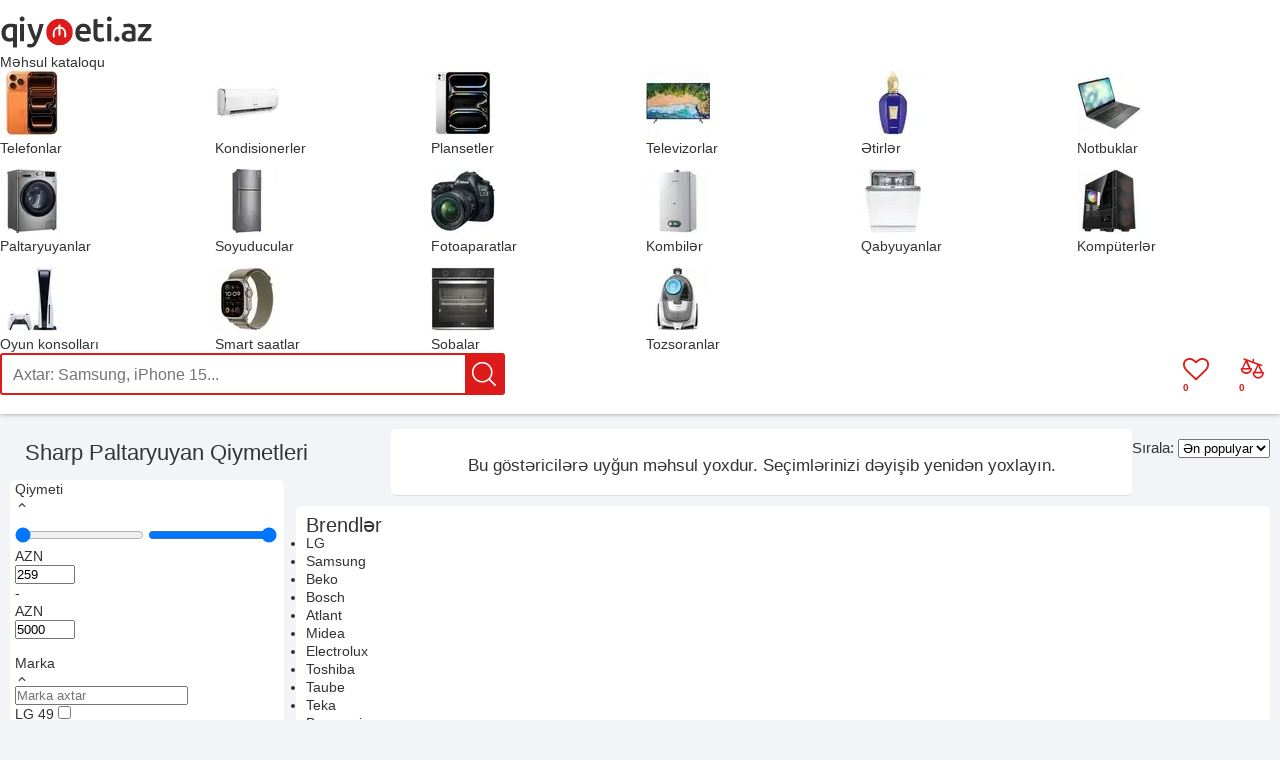

--- FILE ---
content_type: text/html; charset=UTF-8
request_url: https://qiymeti.net/qiymetleri/paltaryuyan/sharp/
body_size: 13586
content:
<!DOCTYPE html>
<html lang="az">
	<head>
		<meta http-equiv="X-UA-Compatible" content="IE=edge">		
		<meta charset="utf-8">
        		<title>Sharp Paltaryuyan Qiymetleri</title>
        <link rel="preconnect" href="https://www.googletagmanager.com">
		<link rel="dns-prefetch" href="https://www.googletagmanager.com">
        <link rel="preconnect" href="https://ajax.googleapis.com">
        <link rel="dns-prefetch" href="https://ajax.googleapis.com">

		        <script async src="https://www.googletagmanager.com/gtag/js?id=G-XHJH76DXTT"></script>
        <script>
            window.dataLayer = window.dataLayer || [];
            function gtag(){dataLayer.push(arguments);}
            gtag('js', new Date());
                        gtag('config', 'G-XHJH76DXTT', { 'content_group': 'paltaryuyan' });
                    </script>
        				<meta name="viewport" content="width=990"/>
		<meta name="google" content="notranslate"/>
        <link rel="icon" href="/favicon.svg" type="image/svg+xml">
        <link rel="apple-touch-icon" href="/assets/images/apple-touch-icon.png" />
		<meta name='robots' content='max-image-preview:large' />
<link rel="canonical" href="https://qiymeti.net/qiymetleri/paltaryuyan/sharp/"/>
<meta name="description" content="En ucuz Sharp paltaryuyan qiymetleri hansı mağazalardadır? Ən sərfəli Sharp paltaryuyanlar harada satılır öyrənin, mağazalardakı qiymətləri ilə tanış olun."/>
<style id='wp-img-auto-sizes-contain-inline-css' type='text/css'>
img:is([sizes=auto i],[sizes^="auto," i]){contain-intrinsic-size:3000px 1500px}
/*# sourceURL=wp-img-auto-sizes-contain-inline-css */
</style>
<link rel='stylesheet' id='qiymeti-style-css' href='https://qiymeti.net/wp-content/themes/qiymeti-theme/style.min.css?ver=2.373' type='text/css' media='all' />
<link rel='stylesheet' id='products-page-style-css' href='https://qiymeti.net/wp-content/plugins/qiymeti-products/products-page/products-page.min.css?ver=1.024' type='text/css' media='all' />
		<script type="text/javascript">
			// Global variables
			var qiymeti_site_url = "https://qiymeti.net";
			var my_ajaxurl = "https://qiymeti.net/wp-admin/admin-ajax.php";
			var qiymeti_template_url = "https://qiymeti.net/wp-content/themes/qiymeti-theme";
			var is_mobile = false;
		</script>
        <script defer type="text/javascript">
            !function(){var t=document.createElement("script");t.type="text/javascript",t.async=!0,t.src="https://app.formbricks.com/js/formbricks.umd.cjs",t.onload=function(){window.formbricks?window.formbricks.setup({environmentId:"cm9qz4zor09p8u601ft49n4kg",appUrl:"https://app.formbricks.com"}):console.error("Formbricks library failed to load properly. The formbricks object is not available.");};var e=document.getElementsByTagName("script")[0];e.parentNode.insertBefore(t,e)}();
        </script>
                <style>
        @font-face {
            font-family: 'icomoon';
            src: url('https://qiymeti.net/wp-content/themes/qiymeti-theme/fonts/icomoon.woff?ver=1.003') format('woff');
            font-weight: normal;
            font-style: normal;
            font-display: swap;
        }
        </style>
	<style id='global-styles-inline-css' type='text/css'>
:root{--wp--preset--aspect-ratio--square: 1;--wp--preset--aspect-ratio--4-3: 4/3;--wp--preset--aspect-ratio--3-4: 3/4;--wp--preset--aspect-ratio--3-2: 3/2;--wp--preset--aspect-ratio--2-3: 2/3;--wp--preset--aspect-ratio--16-9: 16/9;--wp--preset--aspect-ratio--9-16: 9/16;--wp--preset--color--black: #000000;--wp--preset--color--cyan-bluish-gray: #abb8c3;--wp--preset--color--white: #ffffff;--wp--preset--color--pale-pink: #f78da7;--wp--preset--color--vivid-red: #cf2e2e;--wp--preset--color--luminous-vivid-orange: #ff6900;--wp--preset--color--luminous-vivid-amber: #fcb900;--wp--preset--color--light-green-cyan: #7bdcb5;--wp--preset--color--vivid-green-cyan: #00d084;--wp--preset--color--pale-cyan-blue: #8ed1fc;--wp--preset--color--vivid-cyan-blue: #0693e3;--wp--preset--color--vivid-purple: #9b51e0;--wp--preset--gradient--vivid-cyan-blue-to-vivid-purple: linear-gradient(135deg,rgb(6,147,227) 0%,rgb(155,81,224) 100%);--wp--preset--gradient--light-green-cyan-to-vivid-green-cyan: linear-gradient(135deg,rgb(122,220,180) 0%,rgb(0,208,130) 100%);--wp--preset--gradient--luminous-vivid-amber-to-luminous-vivid-orange: linear-gradient(135deg,rgb(252,185,0) 0%,rgb(255,105,0) 100%);--wp--preset--gradient--luminous-vivid-orange-to-vivid-red: linear-gradient(135deg,rgb(255,105,0) 0%,rgb(207,46,46) 100%);--wp--preset--gradient--very-light-gray-to-cyan-bluish-gray: linear-gradient(135deg,rgb(238,238,238) 0%,rgb(169,184,195) 100%);--wp--preset--gradient--cool-to-warm-spectrum: linear-gradient(135deg,rgb(74,234,220) 0%,rgb(151,120,209) 20%,rgb(207,42,186) 40%,rgb(238,44,130) 60%,rgb(251,105,98) 80%,rgb(254,248,76) 100%);--wp--preset--gradient--blush-light-purple: linear-gradient(135deg,rgb(255,206,236) 0%,rgb(152,150,240) 100%);--wp--preset--gradient--blush-bordeaux: linear-gradient(135deg,rgb(254,205,165) 0%,rgb(254,45,45) 50%,rgb(107,0,62) 100%);--wp--preset--gradient--luminous-dusk: linear-gradient(135deg,rgb(255,203,112) 0%,rgb(199,81,192) 50%,rgb(65,88,208) 100%);--wp--preset--gradient--pale-ocean: linear-gradient(135deg,rgb(255,245,203) 0%,rgb(182,227,212) 50%,rgb(51,167,181) 100%);--wp--preset--gradient--electric-grass: linear-gradient(135deg,rgb(202,248,128) 0%,rgb(113,206,126) 100%);--wp--preset--gradient--midnight: linear-gradient(135deg,rgb(2,3,129) 0%,rgb(40,116,252) 100%);--wp--preset--font-size--small: 13px;--wp--preset--font-size--medium: 20px;--wp--preset--font-size--large: 36px;--wp--preset--font-size--x-large: 42px;--wp--preset--spacing--20: 0.44rem;--wp--preset--spacing--30: 0.67rem;--wp--preset--spacing--40: 1rem;--wp--preset--spacing--50: 1.5rem;--wp--preset--spacing--60: 2.25rem;--wp--preset--spacing--70: 3.38rem;--wp--preset--spacing--80: 5.06rem;--wp--preset--shadow--natural: 6px 6px 9px rgba(0, 0, 0, 0.2);--wp--preset--shadow--deep: 12px 12px 50px rgba(0, 0, 0, 0.4);--wp--preset--shadow--sharp: 6px 6px 0px rgba(0, 0, 0, 0.2);--wp--preset--shadow--outlined: 6px 6px 0px -3px rgb(255, 255, 255), 6px 6px rgb(0, 0, 0);--wp--preset--shadow--crisp: 6px 6px 0px rgb(0, 0, 0);}:where(.is-layout-flex){gap: 0.5em;}:where(.is-layout-grid){gap: 0.5em;}body .is-layout-flex{display: flex;}.is-layout-flex{flex-wrap: wrap;align-items: center;}.is-layout-flex > :is(*, div){margin: 0;}body .is-layout-grid{display: grid;}.is-layout-grid > :is(*, div){margin: 0;}:where(.wp-block-columns.is-layout-flex){gap: 2em;}:where(.wp-block-columns.is-layout-grid){gap: 2em;}:where(.wp-block-post-template.is-layout-flex){gap: 1.25em;}:where(.wp-block-post-template.is-layout-grid){gap: 1.25em;}.has-black-color{color: var(--wp--preset--color--black) !important;}.has-cyan-bluish-gray-color{color: var(--wp--preset--color--cyan-bluish-gray) !important;}.has-white-color{color: var(--wp--preset--color--white) !important;}.has-pale-pink-color{color: var(--wp--preset--color--pale-pink) !important;}.has-vivid-red-color{color: var(--wp--preset--color--vivid-red) !important;}.has-luminous-vivid-orange-color{color: var(--wp--preset--color--luminous-vivid-orange) !important;}.has-luminous-vivid-amber-color{color: var(--wp--preset--color--luminous-vivid-amber) !important;}.has-light-green-cyan-color{color: var(--wp--preset--color--light-green-cyan) !important;}.has-vivid-green-cyan-color{color: var(--wp--preset--color--vivid-green-cyan) !important;}.has-pale-cyan-blue-color{color: var(--wp--preset--color--pale-cyan-blue) !important;}.has-vivid-cyan-blue-color{color: var(--wp--preset--color--vivid-cyan-blue) !important;}.has-vivid-purple-color{color: var(--wp--preset--color--vivid-purple) !important;}.has-black-background-color{background-color: var(--wp--preset--color--black) !important;}.has-cyan-bluish-gray-background-color{background-color: var(--wp--preset--color--cyan-bluish-gray) !important;}.has-white-background-color{background-color: var(--wp--preset--color--white) !important;}.has-pale-pink-background-color{background-color: var(--wp--preset--color--pale-pink) !important;}.has-vivid-red-background-color{background-color: var(--wp--preset--color--vivid-red) !important;}.has-luminous-vivid-orange-background-color{background-color: var(--wp--preset--color--luminous-vivid-orange) !important;}.has-luminous-vivid-amber-background-color{background-color: var(--wp--preset--color--luminous-vivid-amber) !important;}.has-light-green-cyan-background-color{background-color: var(--wp--preset--color--light-green-cyan) !important;}.has-vivid-green-cyan-background-color{background-color: var(--wp--preset--color--vivid-green-cyan) !important;}.has-pale-cyan-blue-background-color{background-color: var(--wp--preset--color--pale-cyan-blue) !important;}.has-vivid-cyan-blue-background-color{background-color: var(--wp--preset--color--vivid-cyan-blue) !important;}.has-vivid-purple-background-color{background-color: var(--wp--preset--color--vivid-purple) !important;}.has-black-border-color{border-color: var(--wp--preset--color--black) !important;}.has-cyan-bluish-gray-border-color{border-color: var(--wp--preset--color--cyan-bluish-gray) !important;}.has-white-border-color{border-color: var(--wp--preset--color--white) !important;}.has-pale-pink-border-color{border-color: var(--wp--preset--color--pale-pink) !important;}.has-vivid-red-border-color{border-color: var(--wp--preset--color--vivid-red) !important;}.has-luminous-vivid-orange-border-color{border-color: var(--wp--preset--color--luminous-vivid-orange) !important;}.has-luminous-vivid-amber-border-color{border-color: var(--wp--preset--color--luminous-vivid-amber) !important;}.has-light-green-cyan-border-color{border-color: var(--wp--preset--color--light-green-cyan) !important;}.has-vivid-green-cyan-border-color{border-color: var(--wp--preset--color--vivid-green-cyan) !important;}.has-pale-cyan-blue-border-color{border-color: var(--wp--preset--color--pale-cyan-blue) !important;}.has-vivid-cyan-blue-border-color{border-color: var(--wp--preset--color--vivid-cyan-blue) !important;}.has-vivid-purple-border-color{border-color: var(--wp--preset--color--vivid-purple) !important;}.has-vivid-cyan-blue-to-vivid-purple-gradient-background{background: var(--wp--preset--gradient--vivid-cyan-blue-to-vivid-purple) !important;}.has-light-green-cyan-to-vivid-green-cyan-gradient-background{background: var(--wp--preset--gradient--light-green-cyan-to-vivid-green-cyan) !important;}.has-luminous-vivid-amber-to-luminous-vivid-orange-gradient-background{background: var(--wp--preset--gradient--luminous-vivid-amber-to-luminous-vivid-orange) !important;}.has-luminous-vivid-orange-to-vivid-red-gradient-background{background: var(--wp--preset--gradient--luminous-vivid-orange-to-vivid-red) !important;}.has-very-light-gray-to-cyan-bluish-gray-gradient-background{background: var(--wp--preset--gradient--very-light-gray-to-cyan-bluish-gray) !important;}.has-cool-to-warm-spectrum-gradient-background{background: var(--wp--preset--gradient--cool-to-warm-spectrum) !important;}.has-blush-light-purple-gradient-background{background: var(--wp--preset--gradient--blush-light-purple) !important;}.has-blush-bordeaux-gradient-background{background: var(--wp--preset--gradient--blush-bordeaux) !important;}.has-luminous-dusk-gradient-background{background: var(--wp--preset--gradient--luminous-dusk) !important;}.has-pale-ocean-gradient-background{background: var(--wp--preset--gradient--pale-ocean) !important;}.has-electric-grass-gradient-background{background: var(--wp--preset--gradient--electric-grass) !important;}.has-midnight-gradient-background{background: var(--wp--preset--gradient--midnight) !important;}.has-small-font-size{font-size: var(--wp--preset--font-size--small) !important;}.has-medium-font-size{font-size: var(--wp--preset--font-size--medium) !important;}.has-large-font-size{font-size: var(--wp--preset--font-size--large) !important;}.has-x-large-font-size{font-size: var(--wp--preset--font-size--x-large) !important;}
/*# sourceURL=global-styles-inline-css */
</style>
</head>
	<body class="">
        				<div id="wrapper">
            			<header id="header" role="banner">
					<div class="blocks">
						<div id="logo">
							<a href="https://qiymeti.net" title="Qiymeti.net">
								<img fetchpriority="high" width="153" height="34" alt="Qiymeti" src="https://qiymeti.net/wp-content/themes/qiymeti-theme/images/logo.svg?v=1.03">
							</a>
						</div>
                                                    <div id="products-catalog-container">
                                <div id="products-catalog-button">Məhsul kataloqu</div>
                                <nav class="menu" role="navigation">
                                <ul class="menu-grid">        <li data-id="1" data-product-type="telefon">
            <a href="https://qiymeti.net/qiymetleri/telefon/" title="Telefon qiymetleri">
            <img loading="lazy" alt="Telefon" src="https://qiymeti.net/wp-content/themes/qiymeti-theme/images/products-catalog/64x64/telefon.webp" srcset="https://qiymeti.net/wp-content/themes/qiymeti-theme/images/products-catalog/64x64/telefon.webp 1x, https://qiymeti.net/wp-content/themes/qiymeti-theme/images/products-catalog/128x128/telefon.webp 2x" width="64" height="64" itemprop="image" decoding="async">
            <div class="text">Telefonlar</div></a>
        </li>
	        <li data-id="1679" data-product-type="kondisioner">
            <a href="https://qiymeti.net/qiymetleri/kondisioner/" title="Kondisioner qiymetleri">
            <img loading="lazy" alt="Kondisioner" src="https://qiymeti.net/wp-content/themes/qiymeti-theme/images/products-catalog/64x64/kondisioner.webp" srcset="https://qiymeti.net/wp-content/themes/qiymeti-theme/images/products-catalog/64x64/kondisioner.webp 1x, https://qiymeti.net/wp-content/themes/qiymeti-theme/images/products-catalog/128x128/kondisioner.webp 2x" width="64" height="64" itemprop="image" decoding="async">
            <div class="text">Kondisionerler</div></a>
        </li>
	        <li data-id="1334" data-product-type="planset">
            <a href="https://qiymeti.net/qiymetleri/planset/" title="Planşet qiymetleri">
            <img loading="lazy" alt="Planşet" src="https://qiymeti.net/wp-content/themes/qiymeti-theme/images/products-catalog/64x64/planset.webp" srcset="https://qiymeti.net/wp-content/themes/qiymeti-theme/images/products-catalog/64x64/planset.webp 1x, https://qiymeti.net/wp-content/themes/qiymeti-theme/images/products-catalog/128x128/planset.webp 2x" width="64" height="64" itemprop="image" decoding="async">
            <div class="text">Plansetler</div></a>
        </li>
	        <li data-id="1535" data-product-type="televizor">
            <a href="https://qiymeti.net/qiymetleri/televizor/" title="Televizor qiymetleri">
            <img loading="lazy" alt="Televizor" src="https://qiymeti.net/wp-content/themes/qiymeti-theme/images/products-catalog/64x64/televizor.webp" srcset="https://qiymeti.net/wp-content/themes/qiymeti-theme/images/products-catalog/64x64/televizor.webp 1x, https://qiymeti.net/wp-content/themes/qiymeti-theme/images/products-catalog/128x128/televizor.webp 2x" width="64" height="64" itemprop="image" decoding="async">
            <div class="text">Televizorlar</div></a>
        </li>
	        <li data-id="2000" data-product-type="etir">
            <a href="https://qiymeti.net/qiymetleri/etir/" title="Ətir qiymetleri">
            <img loading="lazy" alt="Ətir" src="https://qiymeti.net/wp-content/themes/qiymeti-theme/images/products-catalog/64x64/etir.webp" srcset="https://qiymeti.net/wp-content/themes/qiymeti-theme/images/products-catalog/64x64/etir.webp 1x, https://qiymeti.net/wp-content/themes/qiymeti-theme/images/products-catalog/128x128/etir.webp 2x" width="64" height="64" itemprop="image" decoding="async">
            <div class="text">Ətirlər</div></a>
        </li>
	        <li data-id="1728" data-product-type="notebook">
            <a href="https://qiymeti.net/qiymetleri/notebook/" title="Notebook qiymetleri">
            <img loading="lazy" alt="Notebook" src="https://qiymeti.net/wp-content/themes/qiymeti-theme/images/products-catalog/64x64/notebook.webp" srcset="https://qiymeti.net/wp-content/themes/qiymeti-theme/images/products-catalog/64x64/notebook.webp 1x, https://qiymeti.net/wp-content/themes/qiymeti-theme/images/products-catalog/128x128/notebook.webp 2x" width="64" height="64" itemprop="image" decoding="async">
            <div class="text">Notbuklar</div></a>
        </li>
	        <li data-id="1593" data-product-type="paltaryuyan">
            <a href="https://qiymeti.net/qiymetleri/paltaryuyan/" title="Paltaryuyan qiymetleri">
            <img loading="lazy" alt="Paltaryuyan" src="https://qiymeti.net/wp-content/themes/qiymeti-theme/images/products-catalog/64x64/paltaryuyan.webp" srcset="https://qiymeti.net/wp-content/themes/qiymeti-theme/images/products-catalog/64x64/paltaryuyan.webp 1x, https://qiymeti.net/wp-content/themes/qiymeti-theme/images/products-catalog/128x128/paltaryuyan.webp 2x" width="64" height="64" itemprop="image" decoding="async">
            <div class="text">Paltaryuyanlar</div></a>
        </li>
	        <li data-id="1558" data-product-type="soyuducu">
            <a href="https://qiymeti.net/qiymetleri/soyuducu/" title="Soyuducu qiymetleri">
            <img loading="lazy" alt="Soyuducu" src="https://qiymeti.net/wp-content/themes/qiymeti-theme/images/products-catalog/64x64/soyuducu.webp" srcset="https://qiymeti.net/wp-content/themes/qiymeti-theme/images/products-catalog/64x64/soyuducu.webp 1x, https://qiymeti.net/wp-content/themes/qiymeti-theme/images/products-catalog/128x128/soyuducu.webp 2x" width="64" height="64" itemprop="image" decoding="async">
            <div class="text">Soyuducular</div></a>
        </li>
	        <li data-id="1390" data-product-type="fotoaparat">
            <a href="https://qiymeti.net/qiymetleri/fotoaparat/" title="Fotoaparat qiymetleri">
            <img loading="lazy" alt="Fotoaparat" src="https://qiymeti.net/wp-content/themes/qiymeti-theme/images/products-catalog/64x64/fotoaparat.webp" srcset="https://qiymeti.net/wp-content/themes/qiymeti-theme/images/products-catalog/64x64/fotoaparat.webp 1x, https://qiymeti.net/wp-content/themes/qiymeti-theme/images/products-catalog/128x128/fotoaparat.webp 2x" width="64" height="64" itemprop="image" decoding="async">
            <div class="text">Fotoaparatlar</div></a>
        </li>
	        <li data-id="1782" data-product-type="kombi">
            <a href="https://qiymeti.net/qiymetleri/kombi/" title="Kombi qiymetleri">
            <img loading="lazy" alt="Kombi" src="https://qiymeti.net/wp-content/themes/qiymeti-theme/images/products-catalog/64x64/kombi.webp" srcset="https://qiymeti.net/wp-content/themes/qiymeti-theme/images/products-catalog/64x64/kombi.webp 1x, https://qiymeti.net/wp-content/themes/qiymeti-theme/images/products-catalog/128x128/kombi.webp 2x" width="64" height="64" itemprop="image" decoding="async">
            <div class="text">Kombilər</div></a>
        </li>
	        <li data-id="1783" data-product-type="qabyuyan">
            <a href="https://qiymeti.net/qiymetleri/qabyuyan/" title="Qabyuyan qiymetleri">
            <img loading="lazy" alt="Qabyuyan" src="https://qiymeti.net/wp-content/themes/qiymeti-theme/images/products-catalog/64x64/qabyuyan.webp" srcset="https://qiymeti.net/wp-content/themes/qiymeti-theme/images/products-catalog/64x64/qabyuyan.webp 1x, https://qiymeti.net/wp-content/themes/qiymeti-theme/images/products-catalog/128x128/qabyuyan.webp 2x" width="64" height="64" itemprop="image" decoding="async">
            <div class="text">Qabyuyanlar</div></a>
        </li>
	        <li data-id="1784" data-product-type="komputer">
            <a href="https://qiymeti.net/qiymetleri/komputer/" title="Komputer qiymetleri">
            <img loading="lazy" alt="Komputer" src="https://qiymeti.net/wp-content/themes/qiymeti-theme/images/products-catalog/64x64/komputer.webp" srcset="https://qiymeti.net/wp-content/themes/qiymeti-theme/images/products-catalog/64x64/komputer.webp 1x, https://qiymeti.net/wp-content/themes/qiymeti-theme/images/products-catalog/128x128/komputer.webp 2x" width="64" height="64" itemprop="image" decoding="async">
            <div class="text">Kompüterlər</div></a>
        </li>
	        <li data-id="1785" data-product-type="oyun-konsolu">
            <a href="https://qiymeti.net/qiymetleri/oyun-konsolu/" title="Oyun konsolu qiymetleri">
            <img loading="lazy" alt="Oyun konsolu" src="https://qiymeti.net/wp-content/themes/qiymeti-theme/images/products-catalog/64x64/oyun-konsolu.webp" srcset="https://qiymeti.net/wp-content/themes/qiymeti-theme/images/products-catalog/64x64/oyun-konsolu.webp 1x, https://qiymeti.net/wp-content/themes/qiymeti-theme/images/products-catalog/128x128/oyun-konsolu.webp 2x" width="64" height="64" itemprop="image" decoding="async">
            <div class="text">Oyun konsolları</div></a>
        </li>
	        <li data-id="1786" data-product-type="smart-saat">
            <a href="https://qiymeti.net/qiymetleri/smart-saat/" title="Smart saat qiymetleri">
            <img loading="lazy" alt="Smart saat" src="https://qiymeti.net/wp-content/themes/qiymeti-theme/images/products-catalog/64x64/smart-saat.webp" srcset="https://qiymeti.net/wp-content/themes/qiymeti-theme/images/products-catalog/64x64/smart-saat.webp 1x, https://qiymeti.net/wp-content/themes/qiymeti-theme/images/products-catalog/128x128/smart-saat.webp 2x" width="64" height="64" itemprop="image" decoding="async">
            <div class="text">Smart saatlar</div></a>
        </li>
	        <li data-id="1837" data-product-type="soba">
            <a href="https://qiymeti.net/qiymetleri/soba/" title="Soba qiymetleri">
            <img loading="lazy" alt="Soba" src="https://qiymeti.net/wp-content/themes/qiymeti-theme/images/products-catalog/64x64/soba.webp" srcset="https://qiymeti.net/wp-content/themes/qiymeti-theme/images/products-catalog/64x64/soba.webp 1x, https://qiymeti.net/wp-content/themes/qiymeti-theme/images/products-catalog/128x128/soba.webp 2x" width="64" height="64" itemprop="image" decoding="async">
            <div class="text">Sobalar</div></a>
        </li>
	        <li data-id="1877" data-product-type="tozsoran">
            <a href="https://qiymeti.net/qiymetleri/tozsoran/" title="Tozsoran qiymetleri">
            <img loading="lazy" alt="Tozsoran" src="https://qiymeti.net/wp-content/themes/qiymeti-theme/images/products-catalog/64x64/tozsoran.webp" srcset="https://qiymeti.net/wp-content/themes/qiymeti-theme/images/products-catalog/64x64/tozsoran.webp 1x, https://qiymeti.net/wp-content/themes/qiymeti-theme/images/products-catalog/128x128/tozsoran.webp 2x" width="64" height="64" itemprop="image" decoding="async">
            <div class="text">Tozsoranlar</div></a>
        </li>
	</ul>                                </nav>
                            </div>
                        						<div id="header-search" class="search">						
							<form method="get" class="search-form" action="https://qiymeti.net">
								<input class="search-input" type="text" name="s" value="" autocomplete="off" placeholder="Axtar: Samsung, iPhone 15...">
                                <div class="search-button-wrapper"><input class="search-submit icon" type="submit" aria-label="Axtar" value=""></div>
							</form>
							<div class="search-results"></div>
						</div>

                        
                        <a id="compared-products-button" class="icon-compare" href="https://qiymeti.net/compare" title="Müqayisə edilənlər" aria-label="Müqayisə üçün əlavə edilən məhsulları göstər">
                            <div id="compared-products-count">0</div>
                        </a>

                        <a id="favorites-button" class="icon-heart-o" href="https://qiymeti.net/favorites" title="Seçilmişlər" aria-label="Seçilən məhsulları göstər">
                            <div id="favorites-count">0</div>
                        </a>

                        					</div>
			</header>
                        <section id="main" class="products-page" role="main"><script>
	const productType = "paltaryuyan";
	const categoryRootUrl = "https://qiymeti.net/qiymetleri/paltaryuyan/";
</script>
<h1 class="archive-title">Sharp Paltaryuyan Qiymetleri</h1>
    <div class="sorting-form">
        <label for="sorting">Sırala:</label>
        <select name="sorting" id="sorting" aria-label="Sıralama">
            <option value="">Ən populyar</option>
            <option value="price_asc">Ən ucuz</option>
            <option value="price_desc">Ən baha</option>
            <option value="newest">Ən yeni</option>
        </select>
    </div>

<div id="archive">
    <div class="products">
            <div class="shadow">
        <div class="selected-filters prevent-select">
                                </div>
    </div>
            <div class="not-found">Bu göstəricilərə uyğun məhsul yoxdur. Seçimlərinizi dəyişib yenidən yoxlayın.</div>
                <script>
            var currentPage = 1;
            var maxNumPages = 0;
        </script>
            </div>
<script>
    let currentParams;
        currentParams = {
        brands: 1621    }
    </script>
</div>

<div id="categories">
    <h3>Brendlər</h3>
    <ul>
                    <li><a href="https://qiymeti.net/qiymetleri/paltaryuyan/lg" title="LG">LG</a></li>
                    <li><a href="https://qiymeti.net/qiymetleri/paltaryuyan/samsung" title="Samsung">Samsung</a></li>
                    <li><a href="https://qiymeti.net/qiymetleri/paltaryuyan/beko" title="Beko">Beko</a></li>
                    <li><a href="https://qiymeti.net/qiymetleri/paltaryuyan/bosch" title="Bosch">Bosch</a></li>
                    <li><a href="https://qiymeti.net/qiymetleri/paltaryuyan/atlant" title="Atlant">Atlant</a></li>
                    <li><a href="https://qiymeti.net/qiymetleri/paltaryuyan/midea" title="Midea">Midea</a></li>
                    <li><a href="https://qiymeti.net/qiymetleri/paltaryuyan/electrolux" title="Electrolux">Electrolux</a></li>
                    <li><a href="https://qiymeti.net/qiymetleri/paltaryuyan/toshiba" title="Toshiba">Toshiba</a></li>
                    <li><a href="https://qiymeti.net/qiymetleri/paltaryuyan/taube" title="Taube">Taube</a></li>
                    <li><a href="https://qiymeti.net/qiymetleri/paltaryuyan/teka" title="Teka">Teka</a></li>
                    <li><a href="https://qiymeti.net/qiymetleri/paltaryuyan/bompani" title="Bompani">Bompani</a></li>
                    <li><a href="https://qiymeti.net/qiymetleri/paltaryuyan/hisense" title="Hisense">Hisense</a></li>
                    <li><a href="https://qiymeti.net/qiymetleri/paltaryuyan/riffel" title="Riffel">Riffel</a></li>
                    <li><a href="https://qiymeti.net/qiymetleri/paltaryuyan/indesit" title="Indesit">Indesit</a></li>
                    <li><a href="https://qiymeti.net/qiymetleri/paltaryuyan/hotpoint-ariston" title="Hotpoint-Ariston">Hotpoint-Ariston</a></li>
                    <li><a href="https://qiymeti.net/qiymetleri/paltaryuyan/ardesto" title="Ardesto">Ardesto</a></li>
                    <li><a href="https://qiymeti.net/qiymetleri/paltaryuyan/yoshiro" title="YOSHIRO">YOSHIRO</a></li>
                    <li><a href="https://qiymeti.net/qiymetleri/paltaryuyan/haier" title="Haier">Haier</a></li>
                    <li><a href="https://qiymeti.net/qiymetleri/paltaryuyan/vestel" title="Vestel">Vestel</a></li>
                    <li><a href="https://qiymeti.net/qiymetleri/paltaryuyan/eurolux" title="Eurolux">Eurolux</a></li>
                    <li><a href="https://qiymeti.net/qiymetleri/paltaryuyan/biryusa" title="Biryusa">Biryusa</a></li>
                    <li><a href="https://qiymeti.net/qiymetleri/paltaryuyan/aeg" title="AEG">AEG</a></li>
                    <li><a href="https://qiymeti.net/qiymetleri/paltaryuyan/whirlpool" title="Whirlpool">Whirlpool</a></li>
                    <li><a href="https://qiymeti.net/qiymetleri/paltaryuyan/hoffmann" title="Hoffmann">Hoffmann</a></li>
                    <li><a href="https://qiymeti.net/qiymetleri/paltaryuyan/lotus" title="Lotus">Lotus</a></li>
                    <li><a href="https://qiymeti.net/qiymetleri/paltaryuyan/bergamo" title="Bergamo">Bergamo</a></li>
                    <li><a href="https://qiymeti.net/qiymetleri/paltaryuyan/gorenje" title="Gorenje">Gorenje</a></li>
                    <li><a href="https://qiymeti.net/qiymetleri/paltaryuyan/skyberg" title="Skyberg">Skyberg</a></li>
                    <li><a href="https://qiymeti.net/qiymetleri/paltaryuyan/artel" title="Artel">Artel</a></li>
                    <li><a href="https://qiymeti.net/qiymetleri/paltaryuyan/blomberg" title="Blomberg">Blomberg</a></li>
                    <li><a href="https://qiymeti.net/qiymetleri/paltaryuyan/sencor" title="Sencor">Sencor</a></li>
                    <li><a href="https://qiymeti.net/qiymetleri/paltaryuyan/shahs" title="Shahs">Shahs</a></li>
            </ul>
</div>

    <script>
        const numberOfFilterOptions = 6;
    </script>
    <div id="filters">
                                            <div class="filter" data-key="price">
                    <div class="filter-header">
                        <div class="filter-title">Qiymeti</div>
                        <div class="filter-toggle icon-expand_less"></div>
                    </div>
                    <div class="filter-body">
                        <div class="range-slider-component">
                            <div class="sliders-control">
                                <div class="range-bar"></div>
                                <input class="from-slider range-input" type="range" step="1" id="fromSlider" value="259" min="259" max="5000" aria-label="Qiymeti minimum dəyəri">
                                <input class="to-slider range-input" type="range" step="1" id="toSlider" value="5000" min="259" max="5000"  aria-label="Qiymeti maksimum dəyəri">
                            </div>
                            <div class="form-control">
                                <div class="form-control-container">
                                    <div class="suffix">AZN</div>
                                    <input class="from-input slider-number-input" type="number" step="1" value="259" min="259" max="5000" aria-label="Qiymeti minimum dəyəri">
                                </div>
                                <div class="separator">-</div>
                                <div class="form-control-container">
                                    <div class="suffix">AZN</div>
                                    <input class="to-input slider-number-input" type="number" step="1" value="5000" min="259" max="5000" aria-label="Qiymeti maksimum dəyəri">
                                </div>
                            </div>
                        </div>
                                            </div>
                </div>
                                                <div class="filter" data-key="brands">
                    <div class="filter-header">
                        <div class="filter-title">Marka</div>
                        <div class="filter-toggle icon-expand_less"></div>
                    </div>
                    <div class="filter-body">
                                                    <div class="filter-search">
                                <input type="text" class="search-input" placeholder="Marka axtar">
                            </div>
                                                <ul class="collapsed">
                            <li>
    <label class="checkbox-container" data-id="1614" data-key="brands">
        <span class="checkbox-text">
            <span class="checkbox-title">LG</span>
            <span class="filter-product-count">49</span>
        </span>
        <input type="checkbox" class="checkbox" data-key="brands" data-id="1614">
        <span class="checkmark"></span>
    </label>
</li>
<li>
    <label class="checkbox-container" data-id="1615" data-key="brands">
        <span class="checkbox-text">
            <span class="checkbox-title">Samsung</span>
            <span class="filter-product-count">57</span>
        </span>
        <input type="checkbox" class="checkbox" data-key="brands" data-id="1615">
        <span class="checkmark"></span>
    </label>
</li>
<li>
    <label class="checkbox-container" data-id="1606" data-key="brands">
        <span class="checkbox-text">
            <span class="checkbox-title">Beko</span>
            <span class="filter-product-count">57</span>
        </span>
        <input type="checkbox" class="checkbox" data-key="brands" data-id="1606">
        <span class="checkmark"></span>
    </label>
</li>
<li>
    <label class="checkbox-container" data-id="1608" data-key="brands">
        <span class="checkbox-text">
            <span class="checkbox-title">Bosch</span>
            <span class="filter-product-count">34</span>
        </span>
        <input type="checkbox" class="checkbox" data-key="brands" data-id="1608">
        <span class="checkmark"></span>
    </label>
</li>
<li>
    <label class="checkbox-container" data-id="1605" data-key="brands">
        <span class="checkbox-text">
            <span class="checkbox-title">Atlant</span>
            <span class="filter-product-count">19</span>
        </span>
        <input type="checkbox" class="checkbox" data-key="brands" data-id="1605">
        <span class="checkmark"></span>
    </label>
</li>
<li>
    <label class="checkbox-container" data-id="1622" data-key="brands">
        <span class="checkbox-text">
            <span class="checkbox-title">Midea</span>
            <span class="filter-product-count">14</span>
        </span>
        <input type="checkbox" class="checkbox" data-key="brands" data-id="1622">
        <span class="checkmark"></span>
    </label>
</li>
<li class=" excess">
    <label class="checkbox-container" data-id="1611" data-key="brands">
        <span class="checkbox-text">
            <span class="checkbox-title">Electrolux</span>
            <span class="filter-product-count">15</span>
        </span>
        <input type="checkbox" class="checkbox" data-key="brands" data-id="1611">
        <span class="checkmark"></span>
    </label>
</li>
<li class=" excess">
    <label class="checkbox-container" data-id="1723" data-key="brands">
        <span class="checkbox-text">
            <span class="checkbox-title">Toshiba</span>
            <span class="filter-product-count">10</span>
        </span>
        <input type="checkbox" class="checkbox" data-key="brands" data-id="1723">
        <span class="checkmark"></span>
    </label>
</li>
<li class=" excess">
    <label class="checkbox-container" data-id="1836" data-key="brands">
        <span class="checkbox-text">
            <span class="checkbox-title">Taube</span>
            <span class="filter-product-count">13</span>
        </span>
        <input type="checkbox" class="checkbox" data-key="brands" data-id="1836">
        <span class="checkmark"></span>
    </label>
</li>
<li class=" excess">
    <label class="checkbox-container" data-id="1638" data-key="brands">
        <span class="checkbox-text">
            <span class="checkbox-title">Teka</span>
            <span class="filter-product-count">11</span>
        </span>
        <input type="checkbox" class="checkbox" data-key="brands" data-id="1638">
        <span class="checkmark"></span>
    </label>
</li>
<li class=" excess">
    <label class="checkbox-container" data-id="1633" data-key="brands">
        <span class="checkbox-text">
            <span class="checkbox-title">Bompani</span>
            <span class="filter-product-count">14</span>
        </span>
        <input type="checkbox" class="checkbox" data-key="brands" data-id="1633">
        <span class="checkmark"></span>
    </label>
</li>
<li class=" excess">
    <label class="checkbox-container" data-id="1618" data-key="brands">
        <span class="checkbox-text">
            <span class="checkbox-title">Hisense</span>
            <span class="filter-product-count">11</span>
        </span>
        <input type="checkbox" class="checkbox" data-key="brands" data-id="1618">
        <span class="checkmark"></span>
    </label>
</li>
<li class=" excess">
    <label class="checkbox-container" data-id="1657" data-key="brands">
        <span class="checkbox-text">
            <span class="checkbox-title">Riffel</span>
            <span class="filter-product-count">5</span>
        </span>
        <input type="checkbox" class="checkbox" data-key="brands" data-id="1657">
        <span class="checkmark"></span>
    </label>
</li>
<li class=" excess">
    <label class="checkbox-container" data-id="1627" data-key="brands">
        <span class="checkbox-text">
            <span class="checkbox-title">Indesit</span>
            <span class="filter-product-count">4</span>
        </span>
        <input type="checkbox" class="checkbox" data-key="brands" data-id="1627">
        <span class="checkmark"></span>
    </label>
</li>
<li class=" excess">
    <label class="checkbox-container" data-id="1628" data-key="brands">
        <span class="checkbox-text">
            <span class="checkbox-title">Hotpoint-Ariston</span>
            <span class="filter-product-count">6</span>
        </span>
        <input type="checkbox" class="checkbox" data-key="brands" data-id="1628">
        <span class="checkmark"></span>
    </label>
</li>
<li class=" excess">
    <label class="checkbox-container" data-id="1761" data-key="brands">
        <span class="checkbox-text">
            <span class="checkbox-title">Ardesto</span>
            <span class="filter-product-count">6</span>
        </span>
        <input type="checkbox" class="checkbox" data-key="brands" data-id="1761">
        <span class="checkmark"></span>
    </label>
</li>
<li class=" excess">
    <label class="checkbox-container" data-id="1747" data-key="brands">
        <span class="checkbox-text">
            <span class="checkbox-title">YOSHIRO</span>
            <span class="filter-product-count">8</span>
        </span>
        <input type="checkbox" class="checkbox" data-key="brands" data-id="1747">
        <span class="checkmark"></span>
    </label>
</li>
<li class=" excess">
    <label class="checkbox-container" data-id="1617" data-key="brands">
        <span class="checkbox-text">
            <span class="checkbox-title">Haier</span>
            <span class="filter-product-count">7</span>
        </span>
        <input type="checkbox" class="checkbox" data-key="brands" data-id="1617">
        <span class="checkmark"></span>
    </label>
</li>
<li class=" excess">
    <label class="checkbox-container" data-id="1639" data-key="brands">
        <span class="checkbox-text">
            <span class="checkbox-title">Vestel</span>
            <span class="filter-product-count">4</span>
        </span>
        <input type="checkbox" class="checkbox" data-key="brands" data-id="1639">
        <span class="checkmark"></span>
    </label>
</li>
<li class=" excess">
    <label class="checkbox-container" data-id="1610" data-key="brands">
        <span class="checkbox-text">
            <span class="checkbox-title">Eurolux</span>
            <span class="filter-product-count">3</span>
        </span>
        <input type="checkbox" class="checkbox" data-key="brands" data-id="1610">
        <span class="checkmark"></span>
    </label>
</li>
<li class=" excess">
    <label class="checkbox-container" data-id="1919" data-key="brands">
        <span class="checkbox-text">
            <span class="checkbox-title">Biryusa</span>
            <span class="filter-product-count">4</span>
        </span>
        <input type="checkbox" class="checkbox" data-key="brands" data-id="1919">
        <span class="checkmark"></span>
    </label>
</li>
<li class=" excess">
    <label class="checkbox-container" data-id="1630" data-key="brands">
        <span class="checkbox-text">
            <span class="checkbox-title">AEG</span>
            <span class="filter-product-count">5</span>
        </span>
        <input type="checkbox" class="checkbox" data-key="brands" data-id="1630">
        <span class="checkmark"></span>
    </label>
</li>
<li class=" excess">
    <label class="checkbox-container" data-id="1625" data-key="brands">
        <span class="checkbox-text">
            <span class="checkbox-title">Whirlpool</span>
            <span class="filter-product-count">3</span>
        </span>
        <input type="checkbox" class="checkbox" data-key="brands" data-id="1625">
        <span class="checkmark"></span>
    </label>
</li>
<li class=" excess">
    <label class="checkbox-container" data-id="1616" data-key="brands">
        <span class="checkbox-text">
            <span class="checkbox-title">Hoffmann</span>
            <span class="filter-product-count">1</span>
        </span>
        <input type="checkbox" class="checkbox" data-key="brands" data-id="1616">
        <span class="checkmark"></span>
    </label>
</li>
<li class=" excess">
    <label class="checkbox-container" data-id="1658" data-key="brands">
        <span class="checkbox-text">
            <span class="checkbox-title">Lotus</span>
            <span class="filter-product-count">1</span>
        </span>
        <input type="checkbox" class="checkbox" data-key="brands" data-id="1658">
        <span class="checkmark"></span>
    </label>
</li>
<li class=" excess">
    <label class="checkbox-container" data-id="1763" data-key="brands">
        <span class="checkbox-text">
            <span class="checkbox-title">Bergamo</span>
            <span class="filter-product-count">2</span>
        </span>
        <input type="checkbox" class="checkbox" data-key="brands" data-id="1763">
        <span class="checkmark"></span>
    </label>
</li>
<li class=" excess">
    <label class="checkbox-container" data-id="1613" data-key="brands">
        <span class="checkbox-text">
            <span class="checkbox-title">Gorenje</span>
            <span class="filter-product-count">1</span>
        </span>
        <input type="checkbox" class="checkbox" data-key="brands" data-id="1613">
        <span class="checkmark"></span>
    </label>
</li>
<li class=" excess">
    <label class="checkbox-container" data-id="1996" data-key="brands">
        <span class="checkbox-text">
            <span class="checkbox-title">Skyberg</span>
            <span class="filter-product-count">1</span>
        </span>
        <input type="checkbox" class="checkbox" data-key="brands" data-id="1996">
        <span class="checkmark"></span>
    </label>
</li>
<li class=" excess">
    <label class="checkbox-container" data-id="1632" data-key="brands">
        <span class="checkbox-text">
            <span class="checkbox-title">Artel</span>
            <span class="filter-product-count">1</span>
        </span>
        <input type="checkbox" class="checkbox" data-key="brands" data-id="1632">
        <span class="checkmark"></span>
    </label>
</li>
<li class=" excess">
    <label class="checkbox-container" data-id="1607" data-key="brands">
        <span class="checkbox-text">
            <span class="checkbox-title">Blomberg</span>
            <span class="filter-product-count">1</span>
        </span>
        <input type="checkbox" class="checkbox" data-key="brands" data-id="1607">
        <span class="checkmark"></span>
    </label>
</li>
<li class=" excess">
    <label class="checkbox-container" data-id="2097" data-key="brands">
        <span class="checkbox-text">
            <span class="checkbox-title">Sencor</span>
            <span class="filter-product-count">1</span>
        </span>
        <input type="checkbox" class="checkbox" data-key="brands" data-id="2097">
        <span class="checkmark"></span>
    </label>
</li>
<li class=" excess">
    <label class="checkbox-container" data-id="2098" data-key="brands">
        <span class="checkbox-text">
            <span class="checkbox-title">Shahs</span>
            <span class="filter-product-count">1</span>
        </span>
        <input type="checkbox" class="checkbox" data-key="brands" data-id="2098">
        <span class="checkmark"></span>
    </label>
</li>
                        </ul>
                                                    <button class="show-all">hamısını göstər (+26)</button>
                            <button class="show-less hidden">daha az göstər</button>
                                            </div>
                </div>
                                                <div class="filter" data-key="specs">
                    <div class="filter-header">
                        <div class="filter-title">Displey</div>
                        <div class="filter-toggle icon-expand_less"></div>
                    </div>
                    <div class="filter-body">
                                                <ul class="collapsed">
                            <li>
    <label class="checkbox-container disabled" data-id="5248" data-key="specs">
        <span class="checkbox-text">
            <span class="checkbox-title">Var</span>
            <span class="filter-product-count">0</span>
        </span>
        <input type="checkbox" class="checkbox" data-key="specs" data-id="5248">
        <span class="checkmark"></span>
    </label>
</li>
<li>
    <label class="checkbox-container disabled" data-id="5290" data-key="specs">
        <span class="checkbox-text">
            <span class="checkbox-title">Yoxdur</span>
            <span class="filter-product-count">0</span>
        </span>
        <input type="checkbox" class="checkbox" data-key="specs" data-id="5290">
        <span class="checkmark"></span>
    </label>
</li>
<li>
    <label class="checkbox-container disabled" data-id="1075" data-key="na_specs">
        <span class="checkbox-text">
            <span class="checkbox-title">təyin olunmayıb</span>
            <span class="filter-product-count">0</span>
        </span>
        <input type="checkbox" class="checkbox" data-key="na_specs" data-id="1075">
        <span class="checkmark"></span>
    </label>
</li>
                        </ul>
                                            </div>
                </div>
                                                <div class="filter" data-key="specs">
                    <div class="filter-header">
                        <div class="filter-title">Rəng</div>
                        <div class="filter-toggle icon-expand_less"></div>
                    </div>
                    <div class="filter-body">
                                                <ul class="collapsed">
                            <li>
    <label class="checkbox-container disabled" data-id="255" data-key="specs">
        <span class="checkbox-text">
            <span class="checkbox-title">Black</span>
            <span class="filter-product-count">0</span>
        </span>
        <input type="checkbox" class="checkbox" data-key="specs" data-id="255">
        <span class="checkmark"></span>
    </label>
</li>
<li>
    <label class="checkbox-container disabled" data-id="345" data-key="specs">
        <span class="checkbox-text">
            <span class="checkbox-title">Dark Grey</span>
            <span class="filter-product-count">0</span>
        </span>
        <input type="checkbox" class="checkbox" data-key="specs" data-id="345">
        <span class="checkmark"></span>
    </label>
</li>
<li>
    <label class="checkbox-container disabled" data-id="402" data-key="specs">
        <span class="checkbox-text">
            <span class="checkbox-title">Graphite</span>
            <span class="filter-product-count">0</span>
        </span>
        <input type="checkbox" class="checkbox" data-key="specs" data-id="402">
        <span class="checkmark"></span>
    </label>
</li>
<li>
    <label class="checkbox-container disabled" data-id="406" data-key="specs">
        <span class="checkbox-text">
            <span class="checkbox-title">Gray</span>
            <span class="filter-product-count">0</span>
        </span>
        <input type="checkbox" class="checkbox" data-key="specs" data-id="406">
        <span class="checkmark"></span>
    </label>
</li>
<li>
    <label class="checkbox-container disabled" data-id="592" data-key="specs">
        <span class="checkbox-text">
            <span class="checkbox-title">Silver</span>
            <span class="filter-product-count">0</span>
        </span>
        <input type="checkbox" class="checkbox" data-key="specs" data-id="592">
        <span class="checkmark"></span>
    </label>
</li>
<li>
    <label class="checkbox-container disabled" data-id="665" data-key="specs">
        <span class="checkbox-text">
            <span class="checkbox-title">White</span>
            <span class="filter-product-count">0</span>
        </span>
        <input type="checkbox" class="checkbox" data-key="specs" data-id="665">
        <span class="checkmark"></span>
    </label>
</li>
<li class=" excess">
    <label class="checkbox-container disabled" data-id="12474" data-key="specs">
        <span class="checkbox-text">
            <span class="checkbox-title">Yaşıl/Bej</span>
            <span class="filter-product-count">0</span>
        </span>
        <input type="checkbox" class="checkbox" data-key="specs" data-id="12474">
        <span class="checkmark"></span>
    </label>
</li>
<li class=" excess">
    <label class="checkbox-container disabled" data-id="1010" data-key="na_specs">
        <span class="checkbox-text">
            <span class="checkbox-title">təyin olunmayıb</span>
            <span class="filter-product-count">0</span>
        </span>
        <input type="checkbox" class="checkbox" data-key="na_specs" data-id="1010">
        <span class="checkmark"></span>
    </label>
</li>
                        </ul>
                                                    <button class="show-all">hamısını göstər (+2)</button>
                            <button class="show-less hidden">daha az göstər</button>
                                            </div>
                </div>
                                                <div class="filter" data-key="specs">
                    <div class="filter-header">
                        <div class="filter-title">Yükləmə tipi</div>
                        <div class="filter-toggle icon-expand_less"></div>
                    </div>
                    <div class="filter-body">
                                                <ul class="collapsed">
                            <li>
    <label class="checkbox-container disabled" data-id="5252" data-key="specs">
        <span class="checkbox-text">
            <span class="checkbox-title">Önden</span>
            <span class="filter-product-count">0</span>
        </span>
        <input type="checkbox" class="checkbox" data-key="specs" data-id="5252">
        <span class="checkmark"></span>
    </label>
</li>
<li>
    <label class="checkbox-container disabled" data-id="5477" data-key="specs">
        <span class="checkbox-text">
            <span class="checkbox-title">Yuxarıdan</span>
            <span class="filter-product-count">0</span>
        </span>
        <input type="checkbox" class="checkbox" data-key="specs" data-id="5477">
        <span class="checkmark"></span>
    </label>
</li>
<li>
    <label class="checkbox-container disabled" data-id="10457" data-key="specs">
        <span class="checkbox-text">
            <span class="checkbox-title">Öndən</span>
            <span class="filter-product-count">0</span>
        </span>
        <input type="checkbox" class="checkbox" data-key="specs" data-id="10457">
        <span class="checkmark"></span>
    </label>
</li>
<li>
    <label class="checkbox-container disabled" data-id="1080" data-key="na_specs">
        <span class="checkbox-text">
            <span class="checkbox-title">təyin olunmayıb</span>
            <span class="filter-product-count">0</span>
        </span>
        <input type="checkbox" class="checkbox" data-key="na_specs" data-id="1080">
        <span class="checkmark"></span>
    </label>
</li>
                        </ul>
                                            </div>
                </div>
                                                <div class="filter" data-key="1069">
                    <div class="filter-header">
                        <div class="filter-title">Tutum</div>
                        <div class="filter-toggle icon-expand_less"></div>
                    </div>
                    <div class="filter-body">
                        <div class="range-slider-component">
                            <div class="sliders-control">
                                <div class="range-bar"></div>
                                <input class="from-slider range-input" type="range" step="0.1" id="fromSlider" value="3.5" min="3.5" max="20" aria-label="Tutum minimum dəyəri">
                                <input class="to-slider range-input" type="range" step="0.1" id="toSlider" value="20" min="3.5" max="20"  aria-label="Tutum maksimum dəyəri">
                            </div>
                            <div class="form-control">
                                <div class="form-control-container">
                                    <div class="suffix">kq</div>
                                    <input class="from-input slider-number-input" type="number" step="0.1" value="3.5" min="3.5" max="20" aria-label="Tutum minimum dəyəri">
                                </div>
                                <div class="separator">-</div>
                                <div class="form-control-container">
                                    <div class="suffix">kq</div>
                                    <input class="to-input slider-number-input" type="number" step="0.1" value="20" min="3.5" max="20" aria-label="Tutum maksimum dəyəri">
                                </div>
                            </div>
                        </div>
                                                    <ul class="not-available-checkbox">
                                <li>
    <label class="checkbox-container disabled" data-id="1069" data-key="na_specs">
        <span class="checkbox-text">
            <span class="checkbox-title">təyin olunmayıb</span>
            <span class="filter-product-count">0</span>
        </span>
        <input type="checkbox" class="checkbox" data-key="na_specs" data-id="1069">
        <span class="checkmark"></span>
    </label>
</li>
                            </ul>
                                                                        </div>
                </div>
                                                <div class="filter" data-key="specs">
                    <div class="filter-header">
                        <div class="filter-title">Qurutma funksiyası</div>
                        <div class="filter-toggle icon-expand_less"></div>
                    </div>
                    <div class="filter-body">
                                                <ul class="collapsed">
                            <li>
    <label class="checkbox-container disabled" data-id="5285" data-key="specs">
        <span class="checkbox-text">
            <span class="checkbox-title">Var</span>
            <span class="filter-product-count">0</span>
        </span>
        <input type="checkbox" class="checkbox" data-key="specs" data-id="5285">
        <span class="checkmark"></span>
    </label>
</li>
<li>
    <label class="checkbox-container disabled" data-id="5260" data-key="specs">
        <span class="checkbox-text">
            <span class="checkbox-title">Yoxdur</span>
            <span class="filter-product-count">0</span>
        </span>
        <input type="checkbox" class="checkbox" data-key="specs" data-id="5260">
        <span class="checkmark"></span>
    </label>
</li>
<li>
    <label class="checkbox-container disabled" data-id="1079" data-key="na_specs">
        <span class="checkbox-text">
            <span class="checkbox-title">təyin olunmayıb</span>
            <span class="filter-product-count">0</span>
        </span>
        <input type="checkbox" class="checkbox" data-key="na_specs" data-id="1079">
        <span class="checkmark"></span>
    </label>
</li>
                        </ul>
                                            </div>
                </div>
                                                <div class="filter" data-key="specs">
                    <div class="filter-header">
                        <div class="filter-title">Sıxma sürəti</div>
                        <div class="filter-toggle icon-expand_less"></div>
                    </div>
                    <div class="filter-body">
                                                <ul class="collapsed">
                            <li>
    <label class="checkbox-container disabled" data-id="5319" data-key="specs">
        <span class="checkbox-text">
            <span class="checkbox-title">1600 dövr/dəq</span>
            <span class="filter-product-count">0</span>
        </span>
        <input type="checkbox" class="checkbox" data-key="specs" data-id="5319">
        <span class="checkmark"></span>
    </label>
</li>
<li>
    <label class="checkbox-container disabled" data-id="5312" data-key="specs">
        <span class="checkbox-text">
            <span class="checkbox-title">1400 dövr/dəq</span>
            <span class="filter-product-count">0</span>
        </span>
        <input type="checkbox" class="checkbox" data-key="specs" data-id="5312">
        <span class="checkmark"></span>
    </label>
</li>
<li>
    <label class="checkbox-container disabled" data-id="5757" data-key="specs">
        <span class="checkbox-text">
            <span class="checkbox-title">1350 dövr/dəq</span>
            <span class="filter-product-count">0</span>
        </span>
        <input type="checkbox" class="checkbox" data-key="specs" data-id="5757">
        <span class="checkmark"></span>
    </label>
</li>
<li>
    <label class="checkbox-container disabled" data-id="5790" data-key="specs">
        <span class="checkbox-text">
            <span class="checkbox-title">1300 dövr/dəq</span>
            <span class="filter-product-count">0</span>
        </span>
        <input type="checkbox" class="checkbox" data-key="specs" data-id="5790">
        <span class="checkmark"></span>
    </label>
</li>
<li>
    <label class="checkbox-container disabled" data-id="5259" data-key="specs">
        <span class="checkbox-text">
            <span class="checkbox-title">1200 dövr/dəq</span>
            <span class="filter-product-count">0</span>
        </span>
        <input type="checkbox" class="checkbox" data-key="specs" data-id="5259">
        <span class="checkmark"></span>
    </label>
</li>
<li>
    <label class="checkbox-container disabled" data-id="13199" data-key="specs">
        <span class="checkbox-text">
            <span class="checkbox-title">1151 dövr/dəq</span>
            <span class="filter-product-count">0</span>
        </span>
        <input type="checkbox" class="checkbox" data-key="specs" data-id="13199">
        <span class="checkmark"></span>
    </label>
</li>
<li class=" excess">
    <label class="checkbox-container disabled" data-id="5755" data-key="specs">
        <span class="checkbox-text">
            <span class="checkbox-title">1100 dövr/dəq</span>
            <span class="filter-product-count">0</span>
        </span>
        <input type="checkbox" class="checkbox" data-key="specs" data-id="5755">
        <span class="checkmark"></span>
    </label>
</li>
<li class=" excess">
    <label class="checkbox-container disabled" data-id="5250" data-key="specs">
        <span class="checkbox-text">
            <span class="checkbox-title">1000 dövr/dəq</span>
            <span class="filter-product-count">0</span>
        </span>
        <input type="checkbox" class="checkbox" data-key="specs" data-id="5250">
        <span class="checkmark"></span>
    </label>
</li>
<li class=" excess">
    <label class="checkbox-container disabled" data-id="5284" data-key="specs">
        <span class="checkbox-text">
            <span class="checkbox-title">800 dövr/dəq</span>
            <span class="filter-product-count">0</span>
        </span>
        <input type="checkbox" class="checkbox" data-key="specs" data-id="5284">
        <span class="checkmark"></span>
    </label>
</li>
<li class=" excess">
    <label class="checkbox-container disabled" data-id="1070" data-key="na_specs">
        <span class="checkbox-text">
            <span class="checkbox-title">təyin olunmayıb</span>
            <span class="filter-product-count">0</span>
        </span>
        <input type="checkbox" class="checkbox" data-key="na_specs" data-id="1070">
        <span class="checkmark"></span>
    </label>
</li>
                        </ul>
                                                    <button class="show-all">hamısını göstər (+4)</button>
                            <button class="show-less hidden">daha az göstər</button>
                                            </div>
                </div>
                                                <div class="filter" data-key="specs">
                    <div class="filter-header">
                        <div class="filter-title">Ölçülər</div>
                        <div class="filter-toggle icon-expand_less"></div>
                    </div>
                    <div class="filter-body">
                                                <ul class="collapsed">
                            <li>
    <label class="checkbox-container disabled" data-id="3935" data-key="specs">
        <span class="checkbox-text">
            <span class="checkbox-title">85 x 60 x 61 sm</span>
            <span class="filter-product-count">0</span>
        </span>
        <input type="checkbox" class="checkbox" data-key="specs" data-id="3935">
        <span class="checkmark"></span>
    </label>
</li>
<li>
    <label class="checkbox-container disabled" data-id="5251" data-key="specs">
        <span class="checkbox-text">
            <span class="checkbox-title">84 x 60 x 45 sm</span>
            <span class="filter-product-count">0</span>
        </span>
        <input type="checkbox" class="checkbox" data-key="specs" data-id="5251">
        <span class="checkmark"></span>
    </label>
</li>
<li>
    <label class="checkbox-container disabled" data-id="5257" data-key="specs">
        <span class="checkbox-text">
            <span class="checkbox-title">84 x 60 x 49 sm</span>
            <span class="filter-product-count">0</span>
        </span>
        <input type="checkbox" class="checkbox" data-key="specs" data-id="5257">
        <span class="checkmark"></span>
    </label>
</li>
<li>
    <label class="checkbox-container disabled" data-id="5262" data-key="specs">
        <span class="checkbox-text">
            <span class="checkbox-title">82 x 60 x 54 sm</span>
            <span class="filter-product-count">0</span>
        </span>
        <input type="checkbox" class="checkbox" data-key="specs" data-id="5262">
        <span class="checkmark"></span>
    </label>
</li>
<li>
    <label class="checkbox-container disabled" data-id="5268" data-key="specs">
        <span class="checkbox-text">
            <span class="checkbox-title">84 x 60 x 50 sm</span>
            <span class="filter-product-count">0</span>
        </span>
        <input type="checkbox" class="checkbox" data-key="specs" data-id="5268">
        <span class="checkmark"></span>
    </label>
</li>
<li>
    <label class="checkbox-container disabled" data-id="5269" data-key="specs">
        <span class="checkbox-text">
            <span class="checkbox-title">84 x 60 x 44 sm</span>
            <span class="filter-product-count">0</span>
        </span>
        <input type="checkbox" class="checkbox" data-key="specs" data-id="5269">
        <span class="checkmark"></span>
    </label>
</li>
<li class=" excess">
    <label class="checkbox-container disabled" data-id="5271" data-key="specs">
        <span class="checkbox-text">
            <span class="checkbox-title">84 x 60 x 54 sm</span>
            <span class="filter-product-count">0</span>
        </span>
        <input type="checkbox" class="checkbox" data-key="specs" data-id="5271">
        <span class="checkmark"></span>
    </label>
</li>
<li class=" excess">
    <label class="checkbox-container disabled" data-id="5277" data-key="specs">
        <span class="checkbox-text">
            <span class="checkbox-title">85 x 60 x 40 sm</span>
            <span class="filter-product-count">0</span>
        </span>
        <input type="checkbox" class="checkbox" data-key="specs" data-id="5277">
        <span class="checkmark"></span>
    </label>
</li>
<li class=" excess">
    <label class="checkbox-container disabled" data-id="5287" data-key="specs">
        <span class="checkbox-text">
            <span class="checkbox-title">84.6 x 59.6 x 40 sm</span>
            <span class="filter-product-count">0</span>
        </span>
        <input type="checkbox" class="checkbox" data-key="specs" data-id="5287">
        <span class="checkmark"></span>
    </label>
</li>
<li class=" excess">
    <label class="checkbox-container disabled" data-id="5289" data-key="specs">
        <span class="checkbox-text">
            <span class="checkbox-title">85 x 60 x 42 sm</span>
            <span class="filter-product-count">0</span>
        </span>
        <input type="checkbox" class="checkbox" data-key="specs" data-id="5289">
        <span class="checkmark"></span>
    </label>
</li>
<li class=" excess">
    <label class="checkbox-container disabled" data-id="5296" data-key="specs">
        <span class="checkbox-text">
            <span class="checkbox-title">85 x 60 x 50 sm</span>
            <span class="filter-product-count">0</span>
        </span>
        <input type="checkbox" class="checkbox" data-key="specs" data-id="5296">
        <span class="checkmark"></span>
    </label>
</li>
<li class=" excess">
    <label class="checkbox-container disabled" data-id="5298" data-key="specs">
        <span class="checkbox-text">
            <span class="checkbox-title">84.6 x 59.6 x 48 sm</span>
            <span class="filter-product-count">0</span>
        </span>
        <input type="checkbox" class="checkbox" data-key="specs" data-id="5298">
        <span class="checkmark"></span>
    </label>
</li>
<li class=" excess">
    <label class="checkbox-container disabled" data-id="5301" data-key="specs">
        <span class="checkbox-text">
            <span class="checkbox-title">85 x 60 x 51 sm</span>
            <span class="filter-product-count">0</span>
        </span>
        <input type="checkbox" class="checkbox" data-key="specs" data-id="5301">
        <span class="checkmark"></span>
    </label>
</li>
<li class=" excess">
    <label class="checkbox-container disabled" data-id="5302" data-key="specs">
        <span class="checkbox-text">
            <span class="checkbox-title">85 x 60 x 57 sm</span>
            <span class="filter-product-count">0</span>
        </span>
        <input type="checkbox" class="checkbox" data-key="specs" data-id="5302">
        <span class="checkmark"></span>
    </label>
</li>
<li class=" excess">
    <label class="checkbox-container disabled" data-id="5305" data-key="specs">
        <span class="checkbox-text">
            <span class="checkbox-title">85 x 60 x 41 sm</span>
            <span class="filter-product-count">0</span>
        </span>
        <input type="checkbox" class="checkbox" data-key="specs" data-id="5305">
        <span class="checkmark"></span>
    </label>
</li>
<li class=" excess">
    <label class="checkbox-container disabled" data-id="5308" data-key="specs">
        <span class="checkbox-text">
            <span class="checkbox-title">85 x 60 x 48 sm</span>
            <span class="filter-product-count">0</span>
        </span>
        <input type="checkbox" class="checkbox" data-key="specs" data-id="5308">
        <span class="checkmark"></span>
    </label>
</li>
<li class=" excess">
    <label class="checkbox-container disabled" data-id="5314" data-key="specs">
        <span class="checkbox-text">
            <span class="checkbox-title">84 x 60 x 60 sm</span>
            <span class="filter-product-count">0</span>
        </span>
        <input type="checkbox" class="checkbox" data-key="specs" data-id="5314">
        <span class="checkmark"></span>
    </label>
</li>
<li class=" excess">
    <label class="checkbox-container disabled" data-id="5321" data-key="specs">
        <span class="checkbox-text">
            <span class="checkbox-title">85 x 60 x 60 sm</span>
            <span class="filter-product-count">0</span>
        </span>
        <input type="checkbox" class="checkbox" data-key="specs" data-id="5321">
        <span class="checkmark"></span>
    </label>
</li>
<li class=" excess">
    <label class="checkbox-container disabled" data-id="5328" data-key="specs">
        <span class="checkbox-text">
            <span class="checkbox-title">84 x 60 x 59 sm</span>
            <span class="filter-product-count">0</span>
        </span>
        <input type="checkbox" class="checkbox" data-key="specs" data-id="5328">
        <span class="checkmark"></span>
    </label>
</li>
<li class=" excess">
    <label class="checkbox-container disabled" data-id="5331" data-key="specs">
        <span class="checkbox-text">
            <span class="checkbox-title">85 x 60 x 45 sm</span>
            <span class="filter-product-count">0</span>
        </span>
        <input type="checkbox" class="checkbox" data-key="specs" data-id="5331">
        <span class="checkmark"></span>
    </label>
</li>
<li class=" excess">
    <label class="checkbox-container disabled" data-id="5351" data-key="specs">
        <span class="checkbox-text">
            <span class="checkbox-title">85 x 60 x 59 sm</span>
            <span class="filter-product-count">0</span>
        </span>
        <input type="checkbox" class="checkbox" data-key="specs" data-id="5351">
        <span class="checkmark"></span>
    </label>
</li>
<li class=" excess">
    <label class="checkbox-container disabled" data-id="5366" data-key="specs">
        <span class="checkbox-text">
            <span class="checkbox-title">84 x 60 x 41 sm</span>
            <span class="filter-product-count">0</span>
        </span>
        <input type="checkbox" class="checkbox" data-key="specs" data-id="5366">
        <span class="checkmark"></span>
    </label>
</li>
<li class=" excess">
    <label class="checkbox-container disabled" data-id="5385" data-key="specs">
        <span class="checkbox-text">
            <span class="checkbox-title">84 x 60 x 62 sm</span>
            <span class="filter-product-count">0</span>
        </span>
        <input type="checkbox" class="checkbox" data-key="specs" data-id="5385">
        <span class="checkmark"></span>
    </label>
</li>
<li class=" excess">
    <label class="checkbox-container disabled" data-id="5390" data-key="specs">
        <span class="checkbox-text">
            <span class="checkbox-title">85 x 60 x 55 sm</span>
            <span class="filter-product-count">0</span>
        </span>
        <input type="checkbox" class="checkbox" data-key="specs" data-id="5390">
        <span class="checkmark"></span>
    </label>
</li>
<li class=" excess">
    <label class="checkbox-container disabled" data-id="5402" data-key="specs">
        <span class="checkbox-text">
            <span class="checkbox-title">85 x 60 x 56 sm</span>
            <span class="filter-product-count">0</span>
        </span>
        <input type="checkbox" class="checkbox" data-key="specs" data-id="5402">
        <span class="checkmark"></span>
    </label>
</li>
<li class=" excess">
    <label class="checkbox-container disabled" data-id="5407" data-key="specs">
        <span class="checkbox-text">
            <span class="checkbox-title">89 x 60 x 57 sm</span>
            <span class="filter-product-count">0</span>
        </span>
        <input type="checkbox" class="checkbox" data-key="specs" data-id="5407">
        <span class="checkmark"></span>
    </label>
</li>
<li class=" excess">
    <label class="checkbox-container disabled" data-id="5412" data-key="specs">
        <span class="checkbox-text">
            <span class="checkbox-title">85 x 60 x 38 sm</span>
            <span class="filter-product-count">0</span>
        </span>
        <input type="checkbox" class="checkbox" data-key="specs" data-id="5412">
        <span class="checkmark"></span>
    </label>
</li>
<li class=" excess">
    <label class="checkbox-container disabled" data-id="5416" data-key="specs">
        <span class="checkbox-text">
            <span class="checkbox-title">85 x 60 x 47 sm</span>
            <span class="filter-product-count">0</span>
        </span>
        <input type="checkbox" class="checkbox" data-key="specs" data-id="5416">
        <span class="checkmark"></span>
    </label>
</li>
<li class=" excess">
    <label class="checkbox-container disabled" data-id="5423" data-key="specs">
        <span class="checkbox-text">
            <span class="checkbox-title">85 x 60 x 46 sm</span>
            <span class="filter-product-count">0</span>
        </span>
        <input type="checkbox" class="checkbox" data-key="specs" data-id="5423">
        <span class="checkmark"></span>
    </label>
</li>
<li class=" excess">
    <label class="checkbox-container disabled" data-id="5426" data-key="specs">
        <span class="checkbox-text">
            <span class="checkbox-title">85 x 60 x 44 sm</span>
            <span class="filter-product-count">0</span>
        </span>
        <input type="checkbox" class="checkbox" data-key="specs" data-id="5426">
        <span class="checkmark"></span>
    </label>
</li>
<li class=" excess">
    <label class="checkbox-container disabled" data-id="5472" data-key="specs">
        <span class="checkbox-text">
            <span class="checkbox-title">85 x 60 x 58 sm</span>
            <span class="filter-product-count">0</span>
        </span>
        <input type="checkbox" class="checkbox" data-key="specs" data-id="5472">
        <span class="checkmark"></span>
    </label>
</li>
<li class=" excess">
    <label class="checkbox-container disabled" data-id="5476" data-key="specs">
        <span class="checkbox-text">
            <span class="checkbox-title">36 x 70 x 77 sm</span>
            <span class="filter-product-count">0</span>
        </span>
        <input type="checkbox" class="checkbox" data-key="specs" data-id="5476">
        <span class="checkmark"></span>
    </label>
</li>
<li class=" excess">
    <label class="checkbox-container disabled" data-id="5568" data-key="specs">
        <span class="checkbox-text">
            <span class="checkbox-title">85 x 60 x 65 sm</span>
            <span class="filter-product-count">0</span>
        </span>
        <input type="checkbox" class="checkbox" data-key="specs" data-id="5568">
        <span class="checkmark"></span>
    </label>
</li>
<li class=" excess">
    <label class="checkbox-container disabled" data-id="5574" data-key="specs">
        <span class="checkbox-text">
            <span class="checkbox-title">82 x 60 x 55 sm</span>
            <span class="filter-product-count">0</span>
        </span>
        <input type="checkbox" class="checkbox" data-key="specs" data-id="5574">
        <span class="checkmark"></span>
    </label>
</li>
<li class=" excess">
    <label class="checkbox-container disabled" data-id="5716" data-key="specs">
        <span class="checkbox-text">
            <span class="checkbox-title">85 x 60 x 49 sm</span>
            <span class="filter-product-count">0</span>
        </span>
        <input type="checkbox" class="checkbox" data-key="specs" data-id="5716">
        <span class="checkmark"></span>
    </label>
</li>
<li class=" excess">
    <label class="checkbox-container disabled" data-id="5722" data-key="specs">
        <span class="checkbox-text">
            <span class="checkbox-title">84 x 67 x 60 sm</span>
            <span class="filter-product-count">0</span>
        </span>
        <input type="checkbox" class="checkbox" data-key="specs" data-id="5722">
        <span class="checkmark"></span>
    </label>
</li>
<li class=" excess">
    <label class="checkbox-container disabled" data-id="5775" data-key="specs">
        <span class="checkbox-text">
            <span class="checkbox-title">85 x 60 x 39 sm</span>
            <span class="filter-product-count">0</span>
        </span>
        <input type="checkbox" class="checkbox" data-key="specs" data-id="5775">
        <span class="checkmark"></span>
    </label>
</li>
<li class=" excess">
    <label class="checkbox-container disabled" data-id="5786" data-key="specs">
        <span class="checkbox-text">
            <span class="checkbox-title">85 x 60 x 36 sm</span>
            <span class="filter-product-count">0</span>
        </span>
        <input type="checkbox" class="checkbox" data-key="specs" data-id="5786">
        <span class="checkmark"></span>
    </label>
</li>
<li class=" excess">
    <label class="checkbox-container disabled" data-id="6226" data-key="specs">
        <span class="checkbox-text">
            <span class="checkbox-title">84 x 60 x 64 sm</span>
            <span class="filter-product-count">0</span>
        </span>
        <input type="checkbox" class="checkbox" data-key="specs" data-id="6226">
        <span class="checkmark"></span>
    </label>
</li>
<li class=" excess">
    <label class="checkbox-container disabled" data-id="6237" data-key="specs">
        <span class="checkbox-text">
            <span class="checkbox-title">80 x 60 x 45 sm</span>
            <span class="filter-product-count">0</span>
        </span>
        <input type="checkbox" class="checkbox" data-key="specs" data-id="6237">
        <span class="checkmark"></span>
    </label>
</li>
<li class=" excess">
    <label class="checkbox-container disabled" data-id="7337" data-key="specs">
        <span class="checkbox-text">
            <span class="checkbox-title">82 x 60 x 57 sm</span>
            <span class="filter-product-count">0</span>
        </span>
        <input type="checkbox" class="checkbox" data-key="specs" data-id="7337">
        <span class="checkmark"></span>
    </label>
</li>
<li class=" excess">
    <label class="checkbox-container disabled" data-id="9164" data-key="specs">
        <span class="checkbox-text">
            <span class="checkbox-title">82 x 59.5 x 54.5 sm</span>
            <span class="filter-product-count">0</span>
        </span>
        <input type="checkbox" class="checkbox" data-key="specs" data-id="9164">
        <span class="checkmark"></span>
    </label>
</li>
<li class=" excess">
    <label class="checkbox-container disabled" data-id="9174" data-key="specs">
        <span class="checkbox-text">
            <span class="checkbox-title">85 x 59.5 x 42.5 sm</span>
            <span class="filter-product-count">0</span>
        </span>
        <input type="checkbox" class="checkbox" data-key="specs" data-id="9174">
        <span class="checkmark"></span>
    </label>
</li>
<li class=" excess">
    <label class="checkbox-container disabled" data-id="9176" data-key="specs">
        <span class="checkbox-text">
            <span class="checkbox-title">85 x 70 x 77 sm</span>
            <span class="filter-product-count">0</span>
        </span>
        <input type="checkbox" class="checkbox" data-key="specs" data-id="9176">
        <span class="checkmark"></span>
    </label>
</li>
<li class=" excess">
    <label class="checkbox-container disabled" data-id="9182" data-key="specs">
        <span class="checkbox-text">
            <span class="checkbox-title">83 x 60 x 54 sm</span>
            <span class="filter-product-count">0</span>
        </span>
        <input type="checkbox" class="checkbox" data-key="specs" data-id="9182">
        <span class="checkmark"></span>
    </label>
</li>
<li class=" excess">
    <label class="checkbox-container disabled" data-id="9183" data-key="specs">
        <span class="checkbox-text">
            <span class="checkbox-title">82 x 60 x 56 sm</span>
            <span class="filter-product-count">0</span>
        </span>
        <input type="checkbox" class="checkbox" data-key="specs" data-id="9183">
        <span class="checkmark"></span>
    </label>
</li>
<li class=" excess">
    <label class="checkbox-container disabled" data-id="9185" data-key="specs">
        <span class="checkbox-text">
            <span class="checkbox-title">85 x 59.5 x 56.5 sm</span>
            <span class="filter-product-count">0</span>
        </span>
        <input type="checkbox" class="checkbox" data-key="specs" data-id="9185">
        <span class="checkmark"></span>
    </label>
</li>
<li class=" excess">
    <label class="checkbox-container disabled" data-id="9190" data-key="specs">
        <span class="checkbox-text">
            <span class="checkbox-title">85 x 59.5 x 60 sm</span>
            <span class="filter-product-count">0</span>
        </span>
        <input type="checkbox" class="checkbox" data-key="specs" data-id="9190">
        <span class="checkmark"></span>
    </label>
</li>
<li class=" excess">
    <label class="checkbox-container disabled" data-id="9191" data-key="specs">
        <span class="checkbox-text">
            <span class="checkbox-title">85 x 59.5 x 61.5 sm</span>
            <span class="filter-product-count">0</span>
        </span>
        <input type="checkbox" class="checkbox" data-key="specs" data-id="9191">
        <span class="checkmark"></span>
    </label>
</li>
<li class=" excess">
    <label class="checkbox-container disabled" data-id="9889" data-key="specs">
        <span class="checkbox-text">
            <span class="checkbox-title">82 x 59.5 x 58.5 sm</span>
            <span class="filter-product-count">0</span>
        </span>
        <input type="checkbox" class="checkbox" data-key="specs" data-id="9889">
        <span class="checkmark"></span>
    </label>
</li>
<li class=" excess">
    <label class="checkbox-container disabled" data-id="9892" data-key="specs">
        <span class="checkbox-text">
            <span class="checkbox-title">85 x 59.5 x 46 sm</span>
            <span class="filter-product-count">0</span>
        </span>
        <input type="checkbox" class="checkbox" data-key="specs" data-id="9892">
        <span class="checkmark"></span>
    </label>
</li>
<li class=" excess">
    <label class="checkbox-container disabled" data-id="9902" data-key="specs">
        <span class="checkbox-text">
            <span class="checkbox-title">85 x 59.5 x 46.5 sm</span>
            <span class="filter-product-count">0</span>
        </span>
        <input type="checkbox" class="checkbox" data-key="specs" data-id="9902">
        <span class="checkmark"></span>
    </label>
</li>
<li class=" excess">
    <label class="checkbox-container disabled" data-id="9904" data-key="specs">
        <span class="checkbox-text">
            <span class="checkbox-title">85 x 59.5 x 42 sm</span>
            <span class="filter-product-count">0</span>
        </span>
        <input type="checkbox" class="checkbox" data-key="specs" data-id="9904">
        <span class="checkmark"></span>
    </label>
</li>
<li class=" excess">
    <label class="checkbox-container disabled" data-id="9909" data-key="specs">
        <span class="checkbox-text">
            <span class="checkbox-title">85 x 59.5 x 44 sm</span>
            <span class="filter-product-count">0</span>
        </span>
        <input type="checkbox" class="checkbox" data-key="specs" data-id="9909">
        <span class="checkmark"></span>
    </label>
</li>
<li class=" excess">
    <label class="checkbox-container disabled" data-id="10778" data-key="specs">
        <span class="checkbox-text">
            <span class="checkbox-title">85 x 59.5 x 45 sm</span>
            <span class="filter-product-count">0</span>
        </span>
        <input type="checkbox" class="checkbox" data-key="specs" data-id="10778">
        <span class="checkmark"></span>
    </label>
</li>
<li class=" excess">
    <label class="checkbox-container disabled" data-id="11385" data-key="specs">
        <span class="checkbox-text">
            <span class="checkbox-title">85 x 60 x 56.5 sm</span>
            <span class="filter-product-count">0</span>
        </span>
        <input type="checkbox" class="checkbox" data-key="specs" data-id="11385">
        <span class="checkmark"></span>
    </label>
</li>
<li class=" excess">
    <label class="checkbox-container disabled" data-id="11387" data-key="specs">
        <span class="checkbox-text">
            <span class="checkbox-title">85 x 60 x 47.5 sm</span>
            <span class="filter-product-count">0</span>
        </span>
        <input type="checkbox" class="checkbox" data-key="specs" data-id="11387">
        <span class="checkmark"></span>
    </label>
</li>
<li class=" excess">
    <label class="checkbox-container disabled" data-id="11390" data-key="specs">
        <span class="checkbox-text">
            <span class="checkbox-title">84.5 x 59.7 x 52.7 sm</span>
            <span class="filter-product-count">0</span>
        </span>
        <input type="checkbox" class="checkbox" data-key="specs" data-id="11390">
        <span class="checkmark"></span>
    </label>
</li>
<li class=" excess">
    <label class="checkbox-container disabled" data-id="11391" data-key="specs">
        <span class="checkbox-text">
            <span class="checkbox-title">85 x 59.5 x 47.5 sm</span>
            <span class="filter-product-count">0</span>
        </span>
        <input type="checkbox" class="checkbox" data-key="specs" data-id="11391">
        <span class="checkmark"></span>
    </label>
</li>
<li class=" excess">
    <label class="checkbox-container disabled" data-id="11393" data-key="specs">
        <span class="checkbox-text">
            <span class="checkbox-title">85 x 59.5 x 40 sm</span>
            <span class="filter-product-count">0</span>
        </span>
        <input type="checkbox" class="checkbox" data-key="specs" data-id="11393">
        <span class="checkmark"></span>
    </label>
</li>
<li class=" excess">
    <label class="checkbox-container disabled" data-id="11517" data-key="specs">
        <span class="checkbox-text">
            <span class="checkbox-title">85 x 60 x 68 sm</span>
            <span class="filter-product-count">0</span>
        </span>
        <input type="checkbox" class="checkbox" data-key="specs" data-id="11517">
        <span class="checkmark"></span>
    </label>
</li>
<li class=" excess">
    <label class="checkbox-container disabled" data-id="11535" data-key="specs">
        <span class="checkbox-text">
            <span class="checkbox-title">85 x 59.5 x 53.5 sm</span>
            <span class="filter-product-count">0</span>
        </span>
        <input type="checkbox" class="checkbox" data-key="specs" data-id="11535">
        <span class="checkmark"></span>
    </label>
</li>
<li class=" excess">
    <label class="checkbox-container disabled" data-id="11825" data-key="specs">
        <span class="checkbox-text">
            <span class="checkbox-title">84.6 x 59.6 x 40.6 sm</span>
            <span class="filter-product-count">0</span>
        </span>
        <input type="checkbox" class="checkbox" data-key="specs" data-id="11825">
        <span class="checkmark"></span>
    </label>
</li>
<li class=" excess">
    <label class="checkbox-container disabled" data-id="11826" data-key="specs">
        <span class="checkbox-text">
            <span class="checkbox-title">84.6 x 59.6 x 49 sm</span>
            <span class="filter-product-count">0</span>
        </span>
        <input type="checkbox" class="checkbox" data-key="specs" data-id="11826">
        <span class="checkmark"></span>
    </label>
</li>
<li class=" excess">
    <label class="checkbox-container disabled" data-id="11828" data-key="specs">
        <span class="checkbox-text">
            <span class="checkbox-title">84 x 60 x 58 sm</span>
            <span class="filter-product-count">0</span>
        </span>
        <input type="checkbox" class="checkbox" data-key="specs" data-id="11828">
        <span class="checkmark"></span>
    </label>
</li>
<li class=" excess">
    <label class="checkbox-container disabled" data-id="11832" data-key="specs">
        <span class="checkbox-text">
            <span class="checkbox-title">84.8 x 59.8 x 59 sm</span>
            <span class="filter-product-count">0</span>
        </span>
        <input type="checkbox" class="checkbox" data-key="specs" data-id="11832">
        <span class="checkmark"></span>
    </label>
</li>
<li class=" excess">
    <label class="checkbox-container disabled" data-id="11842" data-key="specs">
        <span class="checkbox-text">
            <span class="checkbox-title">85 x 59.5 x 54 sm</span>
            <span class="filter-product-count">0</span>
        </span>
        <input type="checkbox" class="checkbox" data-key="specs" data-id="11842">
        <span class="checkmark"></span>
    </label>
</li>
<li class=" excess">
    <label class="checkbox-container disabled" data-id="11844" data-key="specs">
        <span class="checkbox-text">
            <span class="checkbox-title">85 x 59.5 x 47 sm</span>
            <span class="filter-product-count">0</span>
        </span>
        <input type="checkbox" class="checkbox" data-key="specs" data-id="11844">
        <span class="checkmark"></span>
    </label>
</li>
<li class=" excess">
    <label class="checkbox-container disabled" data-id="11847" data-key="specs">
        <span class="checkbox-text">
            <span class="checkbox-title">85 x 60 x 45.6 sm</span>
            <span class="filter-product-count">0</span>
        </span>
        <input type="checkbox" class="checkbox" data-key="specs" data-id="11847">
        <span class="checkmark"></span>
    </label>
</li>
<li class=" excess">
    <label class="checkbox-container disabled" data-id="12457" data-key="specs">
        <span class="checkbox-text">
            <span class="checkbox-title">84.7 x 59.7 x 63 sm</span>
            <span class="filter-product-count">0</span>
        </span>
        <input type="checkbox" class="checkbox" data-key="specs" data-id="12457">
        <span class="checkmark"></span>
    </label>
</li>
<li class=" excess">
    <label class="checkbox-container disabled" data-id="12459" data-key="specs">
        <span class="checkbox-text">
            <span class="checkbox-title">85 x 59.5 x 48 sm</span>
            <span class="filter-product-count">0</span>
        </span>
        <input type="checkbox" class="checkbox" data-key="specs" data-id="12459">
        <span class="checkmark"></span>
    </label>
</li>
<li class=" excess">
    <label class="checkbox-container disabled" data-id="12462" data-key="specs">
        <span class="checkbox-text">
            <span class="checkbox-title">84.5 x 59.8 x 58.8 sm</span>
            <span class="filter-product-count">0</span>
        </span>
        <input type="checkbox" class="checkbox" data-key="specs" data-id="12462">
        <span class="checkmark"></span>
    </label>
</li>
<li class=" excess">
    <label class="checkbox-container disabled" data-id="12475" data-key="specs">
        <span class="checkbox-text">
            <span class="checkbox-title">189 x 70 x 77 sm</span>
            <span class="filter-product-count">0</span>
        </span>
        <input type="checkbox" class="checkbox" data-key="specs" data-id="12475">
        <span class="checkmark"></span>
    </label>
</li>
<li class=" excess">
    <label class="checkbox-container disabled" data-id="12476" data-key="specs">
        <span class="checkbox-text">
            <span class="checkbox-title">94 x 64.5 x 77 sm</span>
            <span class="filter-product-count">0</span>
        </span>
        <input type="checkbox" class="checkbox" data-key="specs" data-id="12476">
        <span class="checkmark"></span>
    </label>
</li>
<li class=" excess">
    <label class="checkbox-container disabled" data-id="12478" data-key="specs">
        <span class="checkbox-text">
            <span class="checkbox-title">84.5 x 59.6 x 56.3 sm</span>
            <span class="filter-product-count">0</span>
        </span>
        <input type="checkbox" class="checkbox" data-key="specs" data-id="12478">
        <span class="checkmark"></span>
    </label>
</li>
<li class=" excess">
    <label class="checkbox-container disabled" data-id="12479" data-key="specs">
        <span class="checkbox-text">
            <span class="checkbox-title">82.5 x 59.5 x 54 sm</span>
            <span class="filter-product-count">0</span>
        </span>
        <input type="checkbox" class="checkbox" data-key="specs" data-id="12479">
        <span class="checkmark"></span>
    </label>
</li>
<li class=" excess">
    <label class="checkbox-container disabled" data-id="12483" data-key="specs">
        <span class="checkbox-text">
            <span class="checkbox-title">84.5 x 59.7 x 58.8 sm</span>
            <span class="filter-product-count">0</span>
        </span>
        <input type="checkbox" class="checkbox" data-key="specs" data-id="12483">
        <span class="checkmark"></span>
    </label>
</li>
<li class=" excess">
    <label class="checkbox-container disabled" data-id="12518" data-key="specs">
        <span class="checkbox-text">
            <span class="checkbox-title">84.5 x 60 x 60 sm</span>
            <span class="filter-product-count">0</span>
        </span>
        <input type="checkbox" class="checkbox" data-key="specs" data-id="12518">
        <span class="checkmark"></span>
    </label>
</li>
<li class=" excess">
    <label class="checkbox-container disabled" data-id="12636" data-key="specs">
        <span class="checkbox-text">
            <span class="checkbox-title">84.5 x 59.5 x 46 sm</span>
            <span class="filter-product-count">0</span>
        </span>
        <input type="checkbox" class="checkbox" data-key="specs" data-id="12636">
        <span class="checkmark"></span>
    </label>
</li>
<li class=" excess">
    <label class="checkbox-container disabled" data-id="13172" data-key="specs">
        <span class="checkbox-text">
            <span class="checkbox-title">84.5 x 58 x 60 sm</span>
            <span class="filter-product-count">0</span>
        </span>
        <input type="checkbox" class="checkbox" data-key="specs" data-id="13172">
        <span class="checkmark"></span>
    </label>
</li>
<li class=" excess">
    <label class="checkbox-container disabled" data-id="13174" data-key="specs">
        <span class="checkbox-text">
            <span class="checkbox-title">84.6 x 59.6 x 48.2 sm</span>
            <span class="filter-product-count">0</span>
        </span>
        <input type="checkbox" class="checkbox" data-key="specs" data-id="13174">
        <span class="checkmark"></span>
    </label>
</li>
<li class=" excess">
    <label class="checkbox-container disabled" data-id="13175" data-key="specs">
        <span class="checkbox-text">
            <span class="checkbox-title">84 x 59.6 x 49 sm</span>
            <span class="filter-product-count">0</span>
        </span>
        <input type="checkbox" class="checkbox" data-key="specs" data-id="13175">
        <span class="checkmark"></span>
    </label>
</li>
<li class=" excess">
    <label class="checkbox-container disabled" data-id="13184" data-key="specs">
        <span class="checkbox-text">
            <span class="checkbox-title">84.5 x 59.8 x 59 sm</span>
            <span class="filter-product-count">0</span>
        </span>
        <input type="checkbox" class="checkbox" data-key="specs" data-id="13184">
        <span class="checkmark"></span>
    </label>
</li>
<li class=" excess">
    <label class="checkbox-container disabled" data-id="13185" data-key="specs">
        <span class="checkbox-text">
            <span class="checkbox-title">84.3 x 59.5 x 45 sm</span>
            <span class="filter-product-count">0</span>
        </span>
        <input type="checkbox" class="checkbox" data-key="specs" data-id="13185">
        <span class="checkmark"></span>
    </label>
</li>
<li class=" excess">
    <label class="checkbox-container disabled" data-id="13186" data-key="specs">
        <span class="checkbox-text">
            <span class="checkbox-title">85 x 59.5 x 37.3 sm</span>
            <span class="filter-product-count">0</span>
        </span>
        <input type="checkbox" class="checkbox" data-key="specs" data-id="13186">
        <span class="checkmark"></span>
    </label>
</li>
<li class=" excess">
    <label class="checkbox-container disabled" data-id="13191" data-key="specs">
        <span class="checkbox-text">
            <span class="checkbox-title">85 x 56.5 x 60 sm</span>
            <span class="filter-product-count">0</span>
        </span>
        <input type="checkbox" class="checkbox" data-key="specs" data-id="13191">
        <span class="checkmark"></span>
    </label>
</li>
<li class=" excess">
    <label class="checkbox-container disabled" data-id="13193" data-key="specs">
        <span class="checkbox-text">
            <span class="checkbox-title">85 x 59 x 47 sm</span>
            <span class="filter-product-count">0</span>
        </span>
        <input type="checkbox" class="checkbox" data-key="specs" data-id="13193">
        <span class="checkmark"></span>
    </label>
</li>
<li class=" excess">
    <label class="checkbox-container disabled" data-id="13194" data-key="specs">
        <span class="checkbox-text">
            <span class="checkbox-title">85 x 59 x 56 sm</span>
            <span class="filter-product-count">0</span>
        </span>
        <input type="checkbox" class="checkbox" data-key="specs" data-id="13194">
        <span class="checkmark"></span>
    </label>
</li>
<li class=" excess">
    <label class="checkbox-container disabled" data-id="13200" data-key="specs">
        <span class="checkbox-text">
            <span class="checkbox-title">84.6 x 59.6 x 40.5 sm</span>
            <span class="filter-product-count">0</span>
        </span>
        <input type="checkbox" class="checkbox" data-key="specs" data-id="13200">
        <span class="checkmark"></span>
    </label>
</li>
<li class=" excess">
    <label class="checkbox-container disabled" data-id="13201" data-key="specs">
        <span class="checkbox-text">
            <span class="checkbox-title">85 x 59.5 x 62.5 sm</span>
            <span class="filter-product-count">0</span>
        </span>
        <input type="checkbox" class="checkbox" data-key="specs" data-id="13201">
        <span class="checkmark"></span>
    </label>
</li>
<li class=" excess">
    <label class="checkbox-container disabled" data-id="13202" data-key="specs">
        <span class="checkbox-text">
            <span class="checkbox-title">85 x 59.5 x 62.8 sm</span>
            <span class="filter-product-count">0</span>
        </span>
        <input type="checkbox" class="checkbox" data-key="specs" data-id="13202">
        <span class="checkmark"></span>
    </label>
</li>
<li class=" excess">
    <label class="checkbox-container disabled" data-id="13204" data-key="specs">
        <span class="checkbox-text">
            <span class="checkbox-title">84.3 x 59.5 x 37.8 sm</span>
            <span class="filter-product-count">0</span>
        </span>
        <input type="checkbox" class="checkbox" data-key="specs" data-id="13204">
        <span class="checkmark"></span>
    </label>
</li>
<li class=" excess">
    <label class="checkbox-container disabled" data-id="13210" data-key="specs">
        <span class="checkbox-text">
            <span class="checkbox-title">84.5 x 59.7 x 50 sm</span>
            <span class="filter-product-count">0</span>
        </span>
        <input type="checkbox" class="checkbox" data-key="specs" data-id="13210">
        <span class="checkmark"></span>
    </label>
</li>
<li class=" excess">
    <label class="checkbox-container disabled" data-id="14492" data-key="specs">
        <span class="checkbox-text">
            <span class="checkbox-title">84.7 x 59.7 x 59.7 sm</span>
            <span class="filter-product-count">0</span>
        </span>
        <input type="checkbox" class="checkbox" data-key="specs" data-id="14492">
        <span class="checkmark"></span>
    </label>
</li>
<li class=" excess">
    <label class="checkbox-container disabled" data-id="14494" data-key="specs">
        <span class="checkbox-text">
            <span class="checkbox-title">84.7 x 59.7 x 63.1 sm</span>
            <span class="filter-product-count">0</span>
        </span>
        <input type="checkbox" class="checkbox" data-key="specs" data-id="14494">
        <span class="checkmark"></span>
    </label>
</li>
<li class=" excess">
    <label class="checkbox-container disabled" data-id="14497" data-key="specs">
        <span class="checkbox-text">
            <span class="checkbox-title">84 x 60 x 41.5 sm</span>
            <span class="filter-product-count">0</span>
        </span>
        <input type="checkbox" class="checkbox" data-key="specs" data-id="14497">
        <span class="checkmark"></span>
    </label>
</li>
<li class=" excess">
    <label class="checkbox-container disabled" data-id="14508" data-key="specs">
        <span class="checkbox-text">
            <span class="checkbox-title">82.5 x 59.6 x 56 sm</span>
            <span class="filter-product-count">0</span>
        </span>
        <input type="checkbox" class="checkbox" data-key="specs" data-id="14508">
        <span class="checkmark"></span>
    </label>
</li>
<li class=" excess">
    <label class="checkbox-container disabled" data-id="14510" data-key="specs">
        <span class="checkbox-text">
            <span class="checkbox-title">85 x 59.5 x 39.4 sm</span>
            <span class="filter-product-count">0</span>
        </span>
        <input type="checkbox" class="checkbox" data-key="specs" data-id="14510">
        <span class="checkmark"></span>
    </label>
</li>
<li class=" excess">
    <label class="checkbox-container disabled" data-id="15360" data-key="specs">
        <span class="checkbox-text">
            <span class="checkbox-title">85 x 59.5 x 39 sm</span>
            <span class="filter-product-count">0</span>
        </span>
        <input type="checkbox" class="checkbox" data-key="specs" data-id="15360">
        <span class="checkmark"></span>
    </label>
</li>
<li class=" excess">
    <label class="checkbox-container disabled" data-id="15422" data-key="specs">
        <span class="checkbox-text">
            <span class="checkbox-title">84.5 x 58.5 x 45 sm</span>
            <span class="filter-product-count">0</span>
        </span>
        <input type="checkbox" class="checkbox" data-key="specs" data-id="15422">
        <span class="checkmark"></span>
    </label>
</li>
<li class=" excess">
    <label class="checkbox-container disabled" data-id="15425" data-key="specs">
        <span class="checkbox-text">
            <span class="checkbox-title">165.5 x 60 x 66 sm</span>
            <span class="filter-product-count">0</span>
        </span>
        <input type="checkbox" class="checkbox" data-key="specs" data-id="15425">
        <span class="checkmark"></span>
    </label>
</li>
<li class=" excess">
    <label class="checkbox-container disabled" data-id="15551" data-key="specs">
        <span class="checkbox-text">
            <span class="checkbox-title">84.7 x 59.7 x 57.6 sm</span>
            <span class="filter-product-count">0</span>
        </span>
        <input type="checkbox" class="checkbox" data-key="specs" data-id="15551">
        <span class="checkmark"></span>
    </label>
</li>
<li class=" excess">
    <label class="checkbox-container disabled" data-id="15623" data-key="specs">
        <span class="checkbox-text">
            <span class="checkbox-title">84.5 x 59.8 x 44.5 sm</span>
            <span class="filter-product-count">0</span>
        </span>
        <input type="checkbox" class="checkbox" data-key="specs" data-id="15623">
        <span class="checkmark"></span>
    </label>
</li>
<li class=" excess">
    <label class="checkbox-container disabled" data-id="15655" data-key="specs">
        <span class="checkbox-text">
            <span class="checkbox-title">84.6 x 59.6 x 49.3 sm</span>
            <span class="filter-product-count">0</span>
        </span>
        <input type="checkbox" class="checkbox" data-key="specs" data-id="15655">
        <span class="checkmark"></span>
    </label>
</li>
<li class=" excess">
    <label class="checkbox-container disabled" data-id="15658" data-key="specs">
        <span class="checkbox-text">
            <span class="checkbox-title">84.6 x 59.6 x 40.7 sm</span>
            <span class="filter-product-count">0</span>
        </span>
        <input type="checkbox" class="checkbox" data-key="specs" data-id="15658">
        <span class="checkmark"></span>
    </label>
</li>
<li class=" excess">
    <label class="checkbox-container disabled" data-id="15793" data-key="specs">
        <span class="checkbox-text">
            <span class="checkbox-title">84.7 x 59.7 x 63.6 sm</span>
            <span class="filter-product-count">0</span>
        </span>
        <input type="checkbox" class="checkbox" data-key="specs" data-id="15793">
        <span class="checkmark"></span>
    </label>
</li>
<li class=" excess">
    <label class="checkbox-container disabled" data-id="15824" data-key="specs">
        <span class="checkbox-text">
            <span class="checkbox-title">84.7 x 59.6 x 57.6 sm</span>
            <span class="filter-product-count">0</span>
        </span>
        <input type="checkbox" class="checkbox" data-key="specs" data-id="15824">
        <span class="checkmark"></span>
    </label>
</li>
<li class=" excess">
    <label class="checkbox-container disabled" data-id="16138" data-key="specs">
        <span class="checkbox-text">
            <span class="checkbox-title">82 x 59.5 x 58.4 sm</span>
            <span class="filter-product-count">0</span>
        </span>
        <input type="checkbox" class="checkbox" data-key="specs" data-id="16138">
        <span class="checkmark"></span>
    </label>
</li>
<li class=" excess">
    <label class="checkbox-container disabled" data-id="16156" data-key="specs">
        <span class="checkbox-text">
            <span class="checkbox-title">84.5 x 59.5 x 57.5 sm</span>
            <span class="filter-product-count">0</span>
        </span>
        <input type="checkbox" class="checkbox" data-key="specs" data-id="16156">
        <span class="checkmark"></span>
    </label>
</li>
<li class=" excess">
    <label class="checkbox-container disabled" data-id="16157" data-key="specs">
        <span class="checkbox-text">
            <span class="checkbox-title">81.5 x 59.5 x 54.5 sm</span>
            <span class="filter-product-count">0</span>
        </span>
        <input type="checkbox" class="checkbox" data-key="specs" data-id="16157">
        <span class="checkmark"></span>
    </label>
</li>
<li class=" excess">
    <label class="checkbox-container disabled" data-id="17162" data-key="specs">
        <span class="checkbox-text">
            <span class="checkbox-title">84.5 x 60 x 63 sm</span>
            <span class="filter-product-count">0</span>
        </span>
        <input type="checkbox" class="checkbox" data-key="specs" data-id="17162">
        <span class="checkmark"></span>
    </label>
</li>
<li class=" excess">
    <label class="checkbox-container disabled" data-id="17164" data-key="specs">
        <span class="checkbox-text">
            <span class="checkbox-title">84.8 x 59.8 x 59.8 sm</span>
            <span class="filter-product-count">0</span>
        </span>
        <input type="checkbox" class="checkbox" data-key="specs" data-id="17164">
        <span class="checkmark"></span>
    </label>
</li>
<li class=" excess">
    <label class="checkbox-container disabled" data-id="18225" data-key="specs">
        <span class="checkbox-text">
            <span class="checkbox-title">84.3 x 59.5 x 48.7 sm</span>
            <span class="filter-product-count">0</span>
        </span>
        <input type="checkbox" class="checkbox" data-key="specs" data-id="18225">
        <span class="checkmark"></span>
    </label>
</li>
<li class=" excess">
    <label class="checkbox-container disabled" data-id="18278" data-key="specs">
        <span class="checkbox-text">
            <span class="checkbox-title">111 x 68.6 x 87.5 sm</span>
            <span class="filter-product-count">0</span>
        </span>
        <input type="checkbox" class="checkbox" data-key="specs" data-id="18278">
        <span class="checkmark"></span>
    </label>
</li>
<li class=" excess">
    <label class="checkbox-container disabled" data-id="18392" data-key="specs">
        <span class="checkbox-text">
            <span class="checkbox-title">88 x 73.5 x 43.5 sm</span>
            <span class="filter-product-count">0</span>
        </span>
        <input type="checkbox" class="checkbox" data-key="specs" data-id="18392">
        <span class="checkmark"></span>
    </label>
</li>
<li class=" excess">
    <label class="checkbox-container disabled" data-id="18595" data-key="specs">
        <span class="checkbox-text">
            <span class="checkbox-title">89 x 45 x 64.7 sm</span>
            <span class="filter-product-count">0</span>
        </span>
        <input type="checkbox" class="checkbox" data-key="specs" data-id="18595">
        <span class="checkmark"></span>
    </label>
</li>
<li class=" excess">
    <label class="checkbox-container disabled" data-id="18596" data-key="specs">
        <span class="checkbox-text">
            <span class="checkbox-title">140 x 60 x 60 sm</span>
            <span class="filter-product-count">0</span>
        </span>
        <input type="checkbox" class="checkbox" data-key="specs" data-id="18596">
        <span class="checkmark"></span>
    </label>
</li>
<li class=" excess">
    <label class="checkbox-container disabled" data-id="18628" data-key="specs">
        <span class="checkbox-text">
            <span class="checkbox-title">89 x 64.7 x 49.5 sm</span>
            <span class="filter-product-count">0</span>
        </span>
        <input type="checkbox" class="checkbox" data-key="specs" data-id="18628">
        <span class="checkmark"></span>
    </label>
</li>
<li class=" excess">
    <label class="checkbox-container disabled" data-id="18660" data-key="specs">
        <span class="checkbox-text">
            <span class="checkbox-title">84 x 60 x 47.5 sm</span>
            <span class="filter-product-count">0</span>
        </span>
        <input type="checkbox" class="checkbox" data-key="specs" data-id="18660">
        <span class="checkmark"></span>
    </label>
</li>
<li class=" excess">
    <label class="checkbox-container disabled" data-id="19345" data-key="specs">
        <span class="checkbox-text">
            <span class="checkbox-title">84.5 x 60 x 54.5 sm</span>
            <span class="filter-product-count">0</span>
        </span>
        <input type="checkbox" class="checkbox" data-key="specs" data-id="19345">
        <span class="checkmark"></span>
    </label>
</li>
<li class=" excess">
    <label class="checkbox-container disabled" data-id="19347" data-key="specs">
        <span class="checkbox-text">
            <span class="checkbox-title">85 x 59.5 x 54.5 sm</span>
            <span class="filter-product-count">0</span>
        </span>
        <input type="checkbox" class="checkbox" data-key="specs" data-id="19347">
        <span class="checkmark"></span>
    </label>
</li>
<li class=" excess">
    <label class="checkbox-container disabled" data-id="19647" data-key="specs">
        <span class="checkbox-text">
            <span class="checkbox-title">84.5 x 59.9 x 64.4 sm</span>
            <span class="filter-product-count">0</span>
        </span>
        <input type="checkbox" class="checkbox" data-key="specs" data-id="19647">
        <span class="checkmark"></span>
    </label>
</li>
<li class=" excess">
    <label class="checkbox-container disabled" data-id="19663" data-key="specs">
        <span class="checkbox-text">
            <span class="checkbox-title">85.5 x 60 x 62.2 sm</span>
            <span class="filter-product-count">0</span>
        </span>
        <input type="checkbox" class="checkbox" data-key="specs" data-id="19663">
        <span class="checkmark"></span>
    </label>
</li>
<li class=" excess">
    <label class="checkbox-container disabled" data-id="19989" data-key="specs">
        <span class="checkbox-text">
            <span class="checkbox-title">84.5 x 60 x 49.6 sm</span>
            <span class="filter-product-count">0</span>
        </span>
        <input type="checkbox" class="checkbox" data-key="specs" data-id="19989">
        <span class="checkmark"></span>
    </label>
</li>
<li class=" excess">
    <label class="checkbox-container disabled" data-id="20208" data-key="specs">
        <span class="checkbox-text">
            <span class="checkbox-title">95 x 65 x 78 sm</span>
            <span class="filter-product-count">0</span>
        </span>
        <input type="checkbox" class="checkbox" data-key="specs" data-id="20208">
        <span class="checkmark"></span>
    </label>
</li>
<li class=" excess">
    <label class="checkbox-container disabled" data-id="20511" data-key="specs">
        <span class="checkbox-text">
            <span class="checkbox-title">84 x 60 x 54.6 sm</span>
            <span class="filter-product-count">0</span>
        </span>
        <input type="checkbox" class="checkbox" data-key="specs" data-id="20511">
        <span class="checkmark"></span>
    </label>
</li>
<li class=" excess">
    <label class="checkbox-container disabled" data-id="20529" data-key="specs">
        <span class="checkbox-text">
            <span class="checkbox-title">84.5 x 59.5 x 47 sm</span>
            <span class="filter-product-count">0</span>
        </span>
        <input type="checkbox" class="checkbox" data-key="specs" data-id="20529">
        <span class="checkmark"></span>
    </label>
</li>
<li class=" excess">
    <label class="checkbox-container disabled" data-id="20802" data-key="specs">
        <span class="checkbox-text">
            <span class="checkbox-title">84.5 x 59.5 x 55 sm</span>
            <span class="filter-product-count">0</span>
        </span>
        <input type="checkbox" class="checkbox" data-key="specs" data-id="20802">
        <span class="checkmark"></span>
    </label>
</li>
<li class=" excess">
    <label class="checkbox-container disabled" data-id="20940" data-key="specs">
        <span class="checkbox-text">
            <span class="checkbox-title">89 x 64.7 x 51.5 sm</span>
            <span class="filter-product-count">0</span>
        </span>
        <input type="checkbox" class="checkbox" data-key="specs" data-id="20940">
        <span class="checkmark"></span>
    </label>
</li>
<li class=" excess">
    <label class="checkbox-container disabled" data-id="1062" data-key="na_specs">
        <span class="checkbox-text">
            <span class="checkbox-title">təyin olunmayıb</span>
            <span class="filter-product-count">0</span>
        </span>
        <input type="checkbox" class="checkbox" data-key="na_specs" data-id="1062">
        <span class="checkmark"></span>
    </label>
</li>
                        </ul>
                                                    <button class="show-all">hamısını göstər (+124)</button>
                            <button class="show-less hidden">daha az göstər</button>
                                            </div>
                </div>
                                                <div class="filter" data-key="specs">
                    <div class="filter-header">
                        <div class="filter-title">Enerji sərfiyyat sinifi</div>
                        <div class="filter-toggle icon-expand_less"></div>
                    </div>
                    <div class="filter-body">
                                                <ul class="collapsed">
                            <li>
    <label class="checkbox-container disabled" data-id="3733" data-key="specs">
        <span class="checkbox-text">
            <span class="checkbox-title">B Class</span>
            <span class="filter-product-count">0</span>
        </span>
        <input type="checkbox" class="checkbox" data-key="specs" data-id="3733">
        <span class="checkmark"></span>
    </label>
</li>
<li>
    <label class="checkbox-container disabled" data-id="3742" data-key="specs">
        <span class="checkbox-text">
            <span class="checkbox-title">A+ Class</span>
            <span class="filter-product-count">0</span>
        </span>
        <input type="checkbox" class="checkbox" data-key="specs" data-id="3742">
        <span class="checkmark"></span>
    </label>
</li>
<li>
    <label class="checkbox-container disabled" data-id="3765" data-key="specs">
        <span class="checkbox-text">
            <span class="checkbox-title">A+++ Class</span>
            <span class="filter-product-count">0</span>
        </span>
        <input type="checkbox" class="checkbox" data-key="specs" data-id="3765">
        <span class="checkmark"></span>
    </label>
</li>
<li>
    <label class="checkbox-container disabled" data-id="3771" data-key="specs">
        <span class="checkbox-text">
            <span class="checkbox-title">A++ Class</span>
            <span class="filter-product-count">0</span>
        </span>
        <input type="checkbox" class="checkbox" data-key="specs" data-id="3771">
        <span class="checkmark"></span>
    </label>
</li>
<li>
    <label class="checkbox-container disabled" data-id="3829" data-key="specs">
        <span class="checkbox-text">
            <span class="checkbox-title">A Class</span>
            <span class="filter-product-count">0</span>
        </span>
        <input type="checkbox" class="checkbox" data-key="specs" data-id="3829">
        <span class="checkmark"></span>
    </label>
</li>
<li>
    <label class="checkbox-container disabled" data-id="5735" data-key="specs">
        <span class="checkbox-text">
            <span class="checkbox-title">C Class</span>
            <span class="filter-product-count">0</span>
        </span>
        <input type="checkbox" class="checkbox" data-key="specs" data-id="5735">
        <span class="checkmark"></span>
    </label>
</li>
<li class=" excess">
    <label class="checkbox-container disabled" data-id="7519" data-key="specs">
        <span class="checkbox-text">
            <span class="checkbox-title">D Class</span>
            <span class="filter-product-count">0</span>
        </span>
        <input type="checkbox" class="checkbox" data-key="specs" data-id="7519">
        <span class="checkmark"></span>
    </label>
</li>
<li class=" excess">
    <label class="checkbox-container disabled" data-id="10713" data-key="specs">
        <span class="checkbox-text">
            <span class="checkbox-title">E Class</span>
            <span class="filter-product-count">0</span>
        </span>
        <input type="checkbox" class="checkbox" data-key="specs" data-id="10713">
        <span class="checkmark"></span>
    </label>
</li>
<li class=" excess">
    <label class="checkbox-container disabled" data-id="1060" data-key="na_specs">
        <span class="checkbox-text">
            <span class="checkbox-title">təyin olunmayıb</span>
            <span class="filter-product-count">0</span>
        </span>
        <input type="checkbox" class="checkbox" data-key="na_specs" data-id="1060">
        <span class="checkmark"></span>
    </label>
</li>
                        </ul>
                                                    <button class="show-all">hamısını göstər (+3)</button>
                            <button class="show-less hidden">daha az göstər</button>
                                            </div>
                </div>
                                                <div class="filter" data-key="1074">
                    <div class="filter-header">
                        <div class="filter-title">Proqram sayı</div>
                        <div class="filter-toggle icon-expand_less"></div>
                    </div>
                    <div class="filter-body">
                        <div class="range-slider-component">
                            <div class="sliders-control">
                                <div class="range-bar"></div>
                                <input class="from-slider range-input" type="range" step="1" id="fromSlider" value="2" min="2" max="25" aria-label="Proqram sayı minimum dəyəri">
                                <input class="to-slider range-input" type="range" step="1" id="toSlider" value="25" min="2" max="25"  aria-label="Proqram sayı maksimum dəyəri">
                            </div>
                            <div class="form-control">
                                <div class="form-control-container">
                                    <div class="suffix"></div>
                                    <input class="from-input slider-number-input" type="number" step="1" value="2" min="2" max="25" aria-label="Proqram sayı minimum dəyəri">
                                </div>
                                <div class="separator">-</div>
                                <div class="form-control-container">
                                    <div class="suffix"></div>
                                    <input class="to-input slider-number-input" type="number" step="1" value="25" min="2" max="25" aria-label="Proqram sayı maksimum dəyəri">
                                </div>
                            </div>
                        </div>
                                                    <ul class="not-available-checkbox">
                                <li>
    <label class="checkbox-container disabled" data-id="1074" data-key="na_specs">
        <span class="checkbox-text">
            <span class="checkbox-title">təyin olunmayıb</span>
            <span class="filter-product-count">0</span>
        </span>
        <input type="checkbox" class="checkbox" data-key="na_specs" data-id="1074">
        <span class="checkmark"></span>
    </label>
</li>
                            </ul>
                                                                        </div>
                </div>
                                                <div class="filter" data-key="specs">
                    <div class="filter-header">
                        <div class="filter-title">Uşaq kilidi</div>
                        <div class="filter-toggle icon-expand_less"></div>
                    </div>
                    <div class="filter-body">
                                                <ul class="collapsed">
                            <li>
    <label class="checkbox-container disabled" data-id="5255" data-key="specs">
        <span class="checkbox-text">
            <span class="checkbox-title">Var</span>
            <span class="filter-product-count">0</span>
        </span>
        <input type="checkbox" class="checkbox" data-key="specs" data-id="5255">
        <span class="checkmark"></span>
    </label>
</li>
<li>
    <label class="checkbox-container disabled" data-id="5278" data-key="specs">
        <span class="checkbox-text">
            <span class="checkbox-title">Yoxdur</span>
            <span class="filter-product-count">0</span>
        </span>
        <input type="checkbox" class="checkbox" data-key="specs" data-id="5278">
        <span class="checkmark"></span>
    </label>
</li>
<li>
    <label class="checkbox-container disabled" data-id="1076" data-key="na_specs">
        <span class="checkbox-text">
            <span class="checkbox-title">təyin olunmayıb</span>
            <span class="filter-product-count">0</span>
        </span>
        <input type="checkbox" class="checkbox" data-key="na_specs" data-id="1076">
        <span class="checkmark"></span>
    </label>
</li>
                        </ul>
                                            </div>
                </div>
                                                <div class="filter" data-key="specs">
                    <div class="filter-header">
                        <div class="filter-title">Səs səviyyəsi (Yuma - Sıxma)</div>
                        <div class="filter-toggle icon-expand_less"></div>
                    </div>
                    <div class="filter-body">
                                                <ul class="collapsed">
                            <li>
    <label class="checkbox-container disabled" data-id="5363" data-key="specs">
        <span class="checkbox-text">
            <span class="checkbox-title">57/75 dB</span>
            <span class="filter-product-count">0</span>
        </span>
        <input type="checkbox" class="checkbox" data-key="specs" data-id="5363">
        <span class="checkmark"></span>
    </label>
</li>
<li>
    <label class="checkbox-container disabled" data-id="5369" data-key="specs">
        <span class="checkbox-text">
            <span class="checkbox-title">63/77 dB</span>
            <span class="filter-product-count">0</span>
        </span>
        <input type="checkbox" class="checkbox" data-key="specs" data-id="5369">
        <span class="checkmark"></span>
    </label>
</li>
<li>
    <label class="checkbox-container disabled" data-id="5475" data-key="specs">
        <span class="checkbox-text">
            <span class="checkbox-title">61 dB</span>
            <span class="filter-product-count">0</span>
        </span>
        <input type="checkbox" class="checkbox" data-key="specs" data-id="5475">
        <span class="checkmark"></span>
    </label>
</li>
<li>
    <label class="checkbox-container disabled" data-id="5499" data-key="specs">
        <span class="checkbox-text">
            <span class="checkbox-title">59 dB</span>
            <span class="filter-product-count">0</span>
        </span>
        <input type="checkbox" class="checkbox" data-key="specs" data-id="5499">
        <span class="checkmark"></span>
    </label>
</li>
<li>
    <label class="checkbox-container disabled" data-id="5500" data-key="specs">
        <span class="checkbox-text">
            <span class="checkbox-title">57 dB</span>
            <span class="filter-product-count">0</span>
        </span>
        <input type="checkbox" class="checkbox" data-key="specs" data-id="5500">
        <span class="checkmark"></span>
    </label>
</li>
<li>
    <label class="checkbox-container disabled" data-id="5737" data-key="specs">
        <span class="checkbox-text">
            <span class="checkbox-title">58/79 dB</span>
            <span class="filter-product-count">0</span>
        </span>
        <input type="checkbox" class="checkbox" data-key="specs" data-id="5737">
        <span class="checkmark"></span>
    </label>
</li>
<li class=" excess">
    <label class="checkbox-container disabled" data-id="6240" data-key="specs">
        <span class="checkbox-text">
            <span class="checkbox-title">55 / 76 dB</span>
            <span class="filter-product-count">0</span>
        </span>
        <input type="checkbox" class="checkbox" data-key="specs" data-id="6240">
        <span class="checkmark"></span>
    </label>
</li>
<li class=" excess">
    <label class="checkbox-container disabled" data-id="9184" data-key="specs">
        <span class="checkbox-text">
            <span class="checkbox-title">56/72 dB</span>
            <span class="filter-product-count">0</span>
        </span>
        <input type="checkbox" class="checkbox" data-key="specs" data-id="9184">
        <span class="checkmark"></span>
    </label>
</li>
<li class=" excess">
    <label class="checkbox-container disabled" data-id="9878" data-key="specs">
        <span class="checkbox-text">
            <span class="checkbox-title">61 / 77 dB</span>
            <span class="filter-product-count">0</span>
        </span>
        <input type="checkbox" class="checkbox" data-key="specs" data-id="9878">
        <span class="checkmark"></span>
    </label>
</li>
<li class=" excess">
    <label class="checkbox-container disabled" data-id="9879" data-key="specs">
        <span class="checkbox-text">
            <span class="checkbox-title">58 / 74 dB</span>
            <span class="filter-product-count">0</span>
        </span>
        <input type="checkbox" class="checkbox" data-key="specs" data-id="9879">
        <span class="checkmark"></span>
    </label>
</li>
<li class=" excess">
    <label class="checkbox-container disabled" data-id="9881" data-key="specs">
        <span class="checkbox-text">
            <span class="checkbox-title">62 / 77 dB</span>
            <span class="filter-product-count">0</span>
        </span>
        <input type="checkbox" class="checkbox" data-key="specs" data-id="9881">
        <span class="checkmark"></span>
    </label>
</li>
<li class=" excess">
    <label class="checkbox-container disabled" data-id="9886" data-key="specs">
        <span class="checkbox-text">
            <span class="checkbox-title">52 / 72 dB</span>
            <span class="filter-product-count">0</span>
        </span>
        <input type="checkbox" class="checkbox" data-key="specs" data-id="9886">
        <span class="checkmark"></span>
    </label>
</li>
<li class=" excess">
    <label class="checkbox-container disabled" data-id="9888" data-key="specs">
        <span class="checkbox-text">
            <span class="checkbox-title">46 / 70 dB</span>
            <span class="filter-product-count">0</span>
        </span>
        <input type="checkbox" class="checkbox" data-key="specs" data-id="9888">
        <span class="checkmark"></span>
    </label>
</li>
<li class=" excess">
    <label class="checkbox-container disabled" data-id="9891" data-key="specs">
        <span class="checkbox-text">
            <span class="checkbox-title">58 / 77 dB</span>
            <span class="filter-product-count">0</span>
        </span>
        <input type="checkbox" class="checkbox" data-key="specs" data-id="9891">
        <span class="checkmark"></span>
    </label>
</li>
<li class=" excess">
    <label class="checkbox-container disabled" data-id="9893" data-key="specs">
        <span class="checkbox-text">
            <span class="checkbox-title">59 / 75 dB</span>
            <span class="filter-product-count">0</span>
        </span>
        <input type="checkbox" class="checkbox" data-key="specs" data-id="9893">
        <span class="checkmark"></span>
    </label>
</li>
<li class=" excess">
    <label class="checkbox-container disabled" data-id="9894" data-key="specs">
        <span class="checkbox-text">
            <span class="checkbox-title">55 / 74 dB</span>
            <span class="filter-product-count">0</span>
        </span>
        <input type="checkbox" class="checkbox" data-key="specs" data-id="9894">
        <span class="checkmark"></span>
    </label>
</li>
<li class=" excess">
    <label class="checkbox-container disabled" data-id="9896" data-key="specs">
        <span class="checkbox-text">
            <span class="checkbox-title">53 / 74 dB</span>
            <span class="filter-product-count">0</span>
        </span>
        <input type="checkbox" class="checkbox" data-key="specs" data-id="9896">
        <span class="checkmark"></span>
    </label>
</li>
<li class=" excess">
    <label class="checkbox-container disabled" data-id="9897" data-key="specs">
        <span class="checkbox-text">
            <span class="checkbox-title">52 / 73 dB</span>
            <span class="filter-product-count">0</span>
        </span>
        <input type="checkbox" class="checkbox" data-key="specs" data-id="9897">
        <span class="checkmark"></span>
    </label>
</li>
<li class=" excess">
    <label class="checkbox-container disabled" data-id="9899" data-key="specs">
        <span class="checkbox-text">
            <span class="checkbox-title">54 / 73 dB</span>
            <span class="filter-product-count">0</span>
        </span>
        <input type="checkbox" class="checkbox" data-key="specs" data-id="9899">
        <span class="checkmark"></span>
    </label>
</li>
<li class=" excess">
    <label class="checkbox-container disabled" data-id="9901" data-key="specs">
        <span class="checkbox-text">
            <span class="checkbox-title">62 / 75 dB</span>
            <span class="filter-product-count">0</span>
        </span>
        <input type="checkbox" class="checkbox" data-key="specs" data-id="9901">
        <span class="checkmark"></span>
    </label>
</li>
<li class=" excess">
    <label class="checkbox-container disabled" data-id="9903" data-key="specs">
        <span class="checkbox-text">
            <span class="checkbox-title">60 / 74 dB</span>
            <span class="filter-product-count">0</span>
        </span>
        <input type="checkbox" class="checkbox" data-key="specs" data-id="9903">
        <span class="checkmark"></span>
    </label>
</li>
<li class=" excess">
    <label class="checkbox-container disabled" data-id="9911" data-key="specs">
        <span class="checkbox-text">
            <span class="checkbox-title">55 / 75 dB</span>
            <span class="filter-product-count">0</span>
        </span>
        <input type="checkbox" class="checkbox" data-key="specs" data-id="9911">
        <span class="checkmark"></span>
    </label>
</li>
<li class=" excess">
    <label class="checkbox-container disabled" data-id="9947" data-key="specs">
        <span class="checkbox-text">
            <span class="checkbox-title">56 / 82 dB</span>
            <span class="filter-product-count">0</span>
        </span>
        <input type="checkbox" class="checkbox" data-key="specs" data-id="9947">
        <span class="checkmark"></span>
    </label>
</li>
<li class=" excess">
    <label class="checkbox-container disabled" data-id="10471" data-key="specs">
        <span class="checkbox-text">
            <span class="checkbox-title">78 dB</span>
            <span class="filter-product-count">0</span>
        </span>
        <input type="checkbox" class="checkbox" data-key="specs" data-id="10471">
        <span class="checkmark"></span>
    </label>
</li>
<li class=" excess">
    <label class="checkbox-container disabled" data-id="10770" data-key="specs">
        <span class="checkbox-text">
            <span class="checkbox-title">54 / 75 dB</span>
            <span class="filter-product-count">0</span>
        </span>
        <input type="checkbox" class="checkbox" data-key="specs" data-id="10770">
        <span class="checkmark"></span>
    </label>
</li>
<li class=" excess">
    <label class="checkbox-container disabled" data-id="10772" data-key="specs">
        <span class="checkbox-text">
            <span class="checkbox-title">57 / 75 dB</span>
            <span class="filter-product-count">0</span>
        </span>
        <input type="checkbox" class="checkbox" data-key="specs" data-id="10772">
        <span class="checkmark"></span>
    </label>
</li>
<li class=" excess">
    <label class="checkbox-container disabled" data-id="10779" data-key="specs">
        <span class="checkbox-text">
            <span class="checkbox-title">54 / 77 dB</span>
            <span class="filter-product-count">0</span>
        </span>
        <input type="checkbox" class="checkbox" data-key="specs" data-id="10779">
        <span class="checkmark"></span>
    </label>
</li>
<li class=" excess">
    <label class="checkbox-container disabled" data-id="10781" data-key="specs">
        <span class="checkbox-text">
            <span class="checkbox-title">52 / 70 dB</span>
            <span class="filter-product-count">0</span>
        </span>
        <input type="checkbox" class="checkbox" data-key="specs" data-id="10781">
        <span class="checkmark"></span>
    </label>
</li>
<li class=" excess">
    <label class="checkbox-container disabled" data-id="10783" data-key="specs">
        <span class="checkbox-text">
            <span class="checkbox-title">52 / 74 dB</span>
            <span class="filter-product-count">0</span>
        </span>
        <input type="checkbox" class="checkbox" data-key="specs" data-id="10783">
        <span class="checkmark"></span>
    </label>
</li>
<li class=" excess">
    <label class="checkbox-container disabled" data-id="10785" data-key="specs">
        <span class="checkbox-text">
            <span class="checkbox-title">54 / 74 dB</span>
            <span class="filter-product-count">0</span>
        </span>
        <input type="checkbox" class="checkbox" data-key="specs" data-id="10785">
        <span class="checkmark"></span>
    </label>
</li>
<li class=" excess">
    <label class="checkbox-container disabled" data-id="10786" data-key="specs">
        <span class="checkbox-text">
            <span class="checkbox-title">57 / 72 dB</span>
            <span class="filter-product-count">0</span>
        </span>
        <input type="checkbox" class="checkbox" data-key="specs" data-id="10786">
        <span class="checkmark"></span>
    </label>
</li>
<li class=" excess">
    <label class="checkbox-container disabled" data-id="10796" data-key="specs">
        <span class="checkbox-text">
            <span class="checkbox-title">56 / 75 dB</span>
            <span class="filter-product-count">0</span>
        </span>
        <input type="checkbox" class="checkbox" data-key="specs" data-id="10796">
        <span class="checkmark"></span>
    </label>
</li>
<li class=" excess">
    <label class="checkbox-container disabled" data-id="10800" data-key="specs">
        <span class="checkbox-text">
            <span class="checkbox-title">46 / 73 dB</span>
            <span class="filter-product-count">0</span>
        </span>
        <input type="checkbox" class="checkbox" data-key="specs" data-id="10800">
        <span class="checkmark"></span>
    </label>
</li>
<li class=" excess">
    <label class="checkbox-container disabled" data-id="10802" data-key="specs">
        <span class="checkbox-text">
            <span class="checkbox-title">45 / 70 dB</span>
            <span class="filter-product-count">0</span>
        </span>
        <input type="checkbox" class="checkbox" data-key="specs" data-id="10802">
        <span class="checkmark"></span>
    </label>
</li>
<li class=" excess">
    <label class="checkbox-container disabled" data-id="11384" data-key="specs">
        <span class="checkbox-text">
            <span class="checkbox-title">63 / 75 dB</span>
            <span class="filter-product-count">0</span>
        </span>
        <input type="checkbox" class="checkbox" data-key="specs" data-id="11384">
        <span class="checkmark"></span>
    </label>
</li>
<li class=" excess">
    <label class="checkbox-container disabled" data-id="11386" data-key="specs">
        <span class="checkbox-text">
            <span class="checkbox-title">53 / 70 dB</span>
            <span class="filter-product-count">0</span>
        </span>
        <input type="checkbox" class="checkbox" data-key="specs" data-id="11386">
        <span class="checkmark"></span>
    </label>
</li>
<li class=" excess">
    <label class="checkbox-container disabled" data-id="11388" data-key="specs">
        <span class="checkbox-text">
            <span class="checkbox-title">58 / 78 dB</span>
            <span class="filter-product-count">0</span>
        </span>
        <input type="checkbox" class="checkbox" data-key="specs" data-id="11388">
        <span class="checkmark"></span>
    </label>
</li>
<li class=" excess">
    <label class="checkbox-container disabled" data-id="11510" data-key="specs">
        <span class="checkbox-text">
            <span class="checkbox-title">56 / 73 dB</span>
            <span class="filter-product-count">0</span>
        </span>
        <input type="checkbox" class="checkbox" data-key="specs" data-id="11510">
        <span class="checkmark"></span>
    </label>
</li>
<li class=" excess">
    <label class="checkbox-container disabled" data-id="11512" data-key="specs">
        <span class="checkbox-text">
            <span class="checkbox-title">58 / 75 dB</span>
            <span class="filter-product-count">0</span>
        </span>
        <input type="checkbox" class="checkbox" data-key="specs" data-id="11512">
        <span class="checkmark"></span>
    </label>
</li>
<li class=" excess">
    <label class="checkbox-container disabled" data-id="11513" data-key="specs">
        <span class="checkbox-text">
            <span class="checkbox-title">63 / 77 dB</span>
            <span class="filter-product-count">0</span>
        </span>
        <input type="checkbox" class="checkbox" data-key="specs" data-id="11513">
        <span class="checkmark"></span>
    </label>
</li>
<li class=" excess">
    <label class="checkbox-container disabled" data-id="11514" data-key="specs">
        <span class="checkbox-text">
            <span class="checkbox-title">61 / 76 dB</span>
            <span class="filter-product-count">0</span>
        </span>
        <input type="checkbox" class="checkbox" data-key="specs" data-id="11514">
        <span class="checkmark"></span>
    </label>
</li>
<li class=" excess">
    <label class="checkbox-container disabled" data-id="11520" data-key="specs">
        <span class="checkbox-text">
            <span class="checkbox-title">55 / 77 dB</span>
            <span class="filter-product-count">0</span>
        </span>
        <input type="checkbox" class="checkbox" data-key="specs" data-id="11520">
        <span class="checkmark"></span>
    </label>
</li>
<li class=" excess">
    <label class="checkbox-container disabled" data-id="11521" data-key="specs">
        <span class="checkbox-text">
            <span class="checkbox-title">58 / 84 dB</span>
            <span class="filter-product-count">0</span>
        </span>
        <input type="checkbox" class="checkbox" data-key="specs" data-id="11521">
        <span class="checkmark"></span>
    </label>
</li>
<li class=" excess">
    <label class="checkbox-container disabled" data-id="11523" data-key="specs">
        <span class="checkbox-text">
            <span class="checkbox-title">51 / 76 dB</span>
            <span class="filter-product-count">0</span>
        </span>
        <input type="checkbox" class="checkbox" data-key="specs" data-id="11523">
        <span class="checkmark"></span>
    </label>
</li>
<li class=" excess">
    <label class="checkbox-container disabled" data-id="11531" data-key="specs">
        <span class="checkbox-text">
            <span class="checkbox-title">52 / 79 dB</span>
            <span class="filter-product-count">0</span>
        </span>
        <input type="checkbox" class="checkbox" data-key="specs" data-id="11531">
        <span class="checkmark"></span>
    </label>
</li>
<li class=" excess">
    <label class="checkbox-container disabled" data-id="11534" data-key="specs">
        <span class="checkbox-text">
            <span class="checkbox-title">53 / 83 dB</span>
            <span class="filter-product-count">0</span>
        </span>
        <input type="checkbox" class="checkbox" data-key="specs" data-id="11534">
        <span class="checkmark"></span>
    </label>
</li>
<li class=" excess">
    <label class="checkbox-container disabled" data-id="11536" data-key="specs">
        <span class="checkbox-text">
            <span class="checkbox-title">53 / 73 dB</span>
            <span class="filter-product-count">0</span>
        </span>
        <input type="checkbox" class="checkbox" data-key="specs" data-id="11536">
        <span class="checkmark"></span>
    </label>
</li>
<li class=" excess">
    <label class="checkbox-container disabled" data-id="11537" data-key="specs">
        <span class="checkbox-text">
            <span class="checkbox-title">54 / 70 dB</span>
            <span class="filter-product-count">0</span>
        </span>
        <input type="checkbox" class="checkbox" data-key="specs" data-id="11537">
        <span class="checkmark"></span>
    </label>
</li>
<li class=" excess">
    <label class="checkbox-container disabled" data-id="11827" data-key="specs">
        <span class="checkbox-text">
            <span class="checkbox-title">62 / 76 dB</span>
            <span class="filter-product-count">0</span>
        </span>
        <input type="checkbox" class="checkbox" data-key="specs" data-id="11827">
        <span class="checkmark"></span>
    </label>
</li>
<li class=" excess">
    <label class="checkbox-container disabled" data-id="11831" data-key="specs">
        <span class="checkbox-text">
            <span class="checkbox-title">64 / 77 dB</span>
            <span class="filter-product-count">0</span>
        </span>
        <input type="checkbox" class="checkbox" data-key="specs" data-id="11831">
        <span class="checkmark"></span>
    </label>
</li>
<li class=" excess">
    <label class="checkbox-container disabled" data-id="11834" data-key="specs">
        <span class="checkbox-text">
            <span class="checkbox-title">47 / 71 dB</span>
            <span class="filter-product-count">0</span>
        </span>
        <input type="checkbox" class="checkbox" data-key="specs" data-id="11834">
        <span class="checkmark"></span>
    </label>
</li>
<li class=" excess">
    <label class="checkbox-container disabled" data-id="11839" data-key="specs">
        <span class="checkbox-text">
            <span class="checkbox-title">58 / 76 dB</span>
            <span class="filter-product-count">0</span>
        </span>
        <input type="checkbox" class="checkbox" data-key="specs" data-id="11839">
        <span class="checkmark"></span>
    </label>
</li>
<li class=" excess">
    <label class="checkbox-container disabled" data-id="11846" data-key="specs">
        <span class="checkbox-text">
            <span class="checkbox-title">57 / 79 dB</span>
            <span class="filter-product-count">0</span>
        </span>
        <input type="checkbox" class="checkbox" data-key="specs" data-id="11846">
        <span class="checkmark"></span>
    </label>
</li>
<li class=" excess">
    <label class="checkbox-container disabled" data-id="11851" data-key="specs">
        <span class="checkbox-text">
            <span class="checkbox-title">66 / 79 dB</span>
            <span class="filter-product-count">0</span>
        </span>
        <input type="checkbox" class="checkbox" data-key="specs" data-id="11851">
        <span class="checkmark"></span>
    </label>
</li>
<li class=" excess">
    <label class="checkbox-container disabled" data-id="11853" data-key="specs">
        <span class="checkbox-text">
            <span class="checkbox-title">64 / 79 dB</span>
            <span class="filter-product-count">0</span>
        </span>
        <input type="checkbox" class="checkbox" data-key="specs" data-id="11853">
        <span class="checkmark"></span>
    </label>
</li>
<li class=" excess">
    <label class="checkbox-container disabled" data-id="11854" data-key="specs">
        <span class="checkbox-text">
            <span class="checkbox-title">54 / 79 dB</span>
            <span class="filter-product-count">0</span>
        </span>
        <input type="checkbox" class="checkbox" data-key="specs" data-id="11854">
        <span class="checkmark"></span>
    </label>
</li>
<li class=" excess">
    <label class="checkbox-container disabled" data-id="12456" data-key="specs">
        <span class="checkbox-text">
            <span class="checkbox-title">51 / 75 dB</span>
            <span class="filter-product-count">0</span>
        </span>
        <input type="checkbox" class="checkbox" data-key="specs" data-id="12456">
        <span class="checkmark"></span>
    </label>
</li>
<li class=" excess">
    <label class="checkbox-container disabled" data-id="12458" data-key="specs">
        <span class="checkbox-text">
            <span class="checkbox-title">60 / 76 dB</span>
            <span class="filter-product-count">0</span>
        </span>
        <input type="checkbox" class="checkbox" data-key="specs" data-id="12458">
        <span class="checkmark"></span>
    </label>
</li>
<li class=" excess">
    <label class="checkbox-container disabled" data-id="12461" data-key="specs">
        <span class="checkbox-text">
            <span class="checkbox-title">53 / 72 dB</span>
            <span class="filter-product-count">0</span>
        </span>
        <input type="checkbox" class="checkbox" data-key="specs" data-id="12461">
        <span class="checkmark"></span>
    </label>
</li>
<li class=" excess">
    <label class="checkbox-container disabled" data-id="12464" data-key="specs">
        <span class="checkbox-text">
            <span class="checkbox-title">55 / 73 dB</span>
            <span class="filter-product-count">0</span>
        </span>
        <input type="checkbox" class="checkbox" data-key="specs" data-id="12464">
        <span class="checkmark"></span>
    </label>
</li>
<li class=" excess">
    <label class="checkbox-container disabled" data-id="12471" data-key="specs">
        <span class="checkbox-text">
            <span class="checkbox-title">62 / 80 dB</span>
            <span class="filter-product-count">0</span>
        </span>
        <input type="checkbox" class="checkbox" data-key="specs" data-id="12471">
        <span class="checkmark"></span>
    </label>
</li>
<li class=" excess">
    <label class="checkbox-container disabled" data-id="12477" data-key="specs">
        <span class="checkbox-text">
            <span class="checkbox-title">50 / 76 dB</span>
            <span class="filter-product-count">0</span>
        </span>
        <input type="checkbox" class="checkbox" data-key="specs" data-id="12477">
        <span class="checkmark"></span>
    </label>
</li>
<li class=" excess">
    <label class="checkbox-container disabled" data-id="12480" data-key="specs">
        <span class="checkbox-text">
            <span class="checkbox-title">56 / 76 dB</span>
            <span class="filter-product-count">0</span>
        </span>
        <input type="checkbox" class="checkbox" data-key="specs" data-id="12480">
        <span class="checkmark"></span>
    </label>
</li>
<li class=" excess">
    <label class="checkbox-container disabled" data-id="12482" data-key="specs">
        <span class="checkbox-text">
            <span class="checkbox-title">50 / 72 dB</span>
            <span class="filter-product-count">0</span>
        </span>
        <input type="checkbox" class="checkbox" data-key="specs" data-id="12482">
        <span class="checkmark"></span>
    </label>
</li>
<li class=" excess">
    <label class="checkbox-container disabled" data-id="12484" data-key="specs">
        <span class="checkbox-text">
            <span class="checkbox-title">54 / 76 dB</span>
            <span class="filter-product-count">0</span>
        </span>
        <input type="checkbox" class="checkbox" data-key="specs" data-id="12484">
        <span class="checkmark"></span>
    </label>
</li>
<li class=" excess">
    <label class="checkbox-container disabled" data-id="12517" data-key="specs">
        <span class="checkbox-text">
            <span class="checkbox-title">53 / 76 dB</span>
            <span class="filter-product-count">0</span>
        </span>
        <input type="checkbox" class="checkbox" data-key="specs" data-id="12517">
        <span class="checkmark"></span>
    </label>
</li>
<li class=" excess">
    <label class="checkbox-container disabled" data-id="13173" data-key="specs">
        <span class="checkbox-text">
            <span class="checkbox-title">59 / 73 dB</span>
            <span class="filter-product-count">0</span>
        </span>
        <input type="checkbox" class="checkbox" data-key="specs" data-id="13173">
        <span class="checkmark"></span>
    </label>
</li>
<li class=" excess">
    <label class="checkbox-container disabled" data-id="13176" data-key="specs">
        <span class="checkbox-text">
            <span class="checkbox-title">64 / 75 dB</span>
            <span class="filter-product-count">0</span>
        </span>
        <input type="checkbox" class="checkbox" data-key="specs" data-id="13176">
        <span class="checkmark"></span>
    </label>
</li>
<li class=" excess">
    <label class="checkbox-container disabled" data-id="13192" data-key="specs">
        <span class="checkbox-text">
            <span class="checkbox-title">53 / 75 dB</span>
            <span class="filter-product-count">0</span>
        </span>
        <input type="checkbox" class="checkbox" data-key="specs" data-id="13192">
        <span class="checkmark"></span>
    </label>
</li>
<li class=" excess">
    <label class="checkbox-container disabled" data-id="13196" data-key="specs">
        <span class="checkbox-text">
            <span class="checkbox-title">56 / 72 dB</span>
            <span class="filter-product-count">0</span>
        </span>
        <input type="checkbox" class="checkbox" data-key="specs" data-id="13196">
        <span class="checkmark"></span>
    </label>
</li>
<li class=" excess">
    <label class="checkbox-container disabled" data-id="13203" data-key="specs">
        <span class="checkbox-text">
            <span class="checkbox-title">54 / 72 dB</span>
            <span class="filter-product-count">0</span>
        </span>
        <input type="checkbox" class="checkbox" data-key="specs" data-id="13203">
        <span class="checkmark"></span>
    </label>
</li>
<li class=" excess">
    <label class="checkbox-container disabled" data-id="13208" data-key="specs">
        <span class="checkbox-text">
            <span class="checkbox-title">62 / 72 dB</span>
            <span class="filter-product-count">0</span>
        </span>
        <input type="checkbox" class="checkbox" data-key="specs" data-id="13208">
        <span class="checkmark"></span>
    </label>
</li>
<li class=" excess">
    <label class="checkbox-container disabled" data-id="13211" data-key="specs">
        <span class="checkbox-text">
            <span class="checkbox-title">64 / 84 dB</span>
            <span class="filter-product-count">0</span>
        </span>
        <input type="checkbox" class="checkbox" data-key="specs" data-id="13211">
        <span class="checkmark"></span>
    </label>
</li>
<li class=" excess">
    <label class="checkbox-container disabled" data-id="14501" data-key="specs">
        <span class="checkbox-text">
            <span class="checkbox-title">49 / 74 dB</span>
            <span class="filter-product-count">0</span>
        </span>
        <input type="checkbox" class="checkbox" data-key="specs" data-id="14501">
        <span class="checkmark"></span>
    </label>
</li>
<li class=" excess">
    <label class="checkbox-container disabled" data-id="14502" data-key="specs">
        <span class="checkbox-text">
            <span class="checkbox-title">48 / 70 dB</span>
            <span class="filter-product-count">0</span>
        </span>
        <input type="checkbox" class="checkbox" data-key="specs" data-id="14502">
        <span class="checkmark"></span>
    </label>
</li>
<li class=" excess">
    <label class="checkbox-container disabled" data-id="14507" data-key="specs">
        <span class="checkbox-text">
            <span class="checkbox-title">48 / 75 dB</span>
            <span class="filter-product-count">0</span>
        </span>
        <input type="checkbox" class="checkbox" data-key="specs" data-id="14507">
        <span class="checkmark"></span>
    </label>
</li>
<li class=" excess">
    <label class="checkbox-container disabled" data-id="14509" data-key="specs">
        <span class="checkbox-text">
            <span class="checkbox-title">49 / 71 dB</span>
            <span class="filter-product-count">0</span>
        </span>
        <input type="checkbox" class="checkbox" data-key="specs" data-id="14509">
        <span class="checkmark"></span>
    </label>
</li>
<li class=" excess">
    <label class="checkbox-container disabled" data-id="15356" data-key="specs">
        <span class="checkbox-text">
            <span class="checkbox-title">60 / 75 dB</span>
            <span class="filter-product-count">0</span>
        </span>
        <input type="checkbox" class="checkbox" data-key="specs" data-id="15356">
        <span class="checkmark"></span>
    </label>
</li>
<li class=" excess">
    <label class="checkbox-container disabled" data-id="15359" data-key="specs">
        <span class="checkbox-text">
            <span class="checkbox-title">57 / 76 dB</span>
            <span class="filter-product-count">0</span>
        </span>
        <input type="checkbox" class="checkbox" data-key="specs" data-id="15359">
        <span class="checkmark"></span>
    </label>
</li>
<li class=" excess">
    <label class="checkbox-container disabled" data-id="15550" data-key="specs">
        <span class="checkbox-text">
            <span class="checkbox-title">51 / 72 dB</span>
            <span class="filter-product-count">0</span>
        </span>
        <input type="checkbox" class="checkbox" data-key="specs" data-id="15550">
        <span class="checkmark"></span>
    </label>
</li>
<li class=" excess">
    <label class="checkbox-container disabled" data-id="15994" data-key="specs">
        <span class="checkbox-text">
            <span class="checkbox-title">62 / 78 dB</span>
            <span class="filter-product-count">0</span>
        </span>
        <input type="checkbox" class="checkbox" data-key="specs" data-id="15994">
        <span class="checkmark"></span>
    </label>
</li>
<li class=" excess">
    <label class="checkbox-container disabled" data-id="15995" data-key="specs">
        <span class="checkbox-text">
            <span class="checkbox-title">59 / 68 dB</span>
            <span class="filter-product-count">0</span>
        </span>
        <input type="checkbox" class="checkbox" data-key="specs" data-id="15995">
        <span class="checkmark"></span>
    </label>
</li>
<li class=" excess">
    <label class="checkbox-container disabled" data-id="16008" data-key="specs">
        <span class="checkbox-text">
            <span class="checkbox-title">56 / 77 dB</span>
            <span class="filter-product-count">0</span>
        </span>
        <input type="checkbox" class="checkbox" data-key="specs" data-id="16008">
        <span class="checkmark"></span>
    </label>
</li>
<li class=" excess">
    <label class="checkbox-container disabled" data-id="17232" data-key="specs">
        <span class="checkbox-text">
            <span class="checkbox-title">53 / 60 dB</span>
            <span class="filter-product-count">0</span>
        </span>
        <input type="checkbox" class="checkbox" data-key="specs" data-id="17232">
        <span class="checkmark"></span>
    </label>
</li>
<li class=" excess">
    <label class="checkbox-container disabled" data-id="17367" data-key="specs">
        <span class="checkbox-text">
            <span class="checkbox-title">56 / 74 dB</span>
            <span class="filter-product-count">0</span>
        </span>
        <input type="checkbox" class="checkbox" data-key="specs" data-id="17367">
        <span class="checkmark"></span>
    </label>
</li>
<li class=" excess">
    <label class="checkbox-container disabled" data-id="17370" data-key="specs">
        <span class="checkbox-text">
            <span class="checkbox-title">51 / 74 dB</span>
            <span class="filter-product-count">0</span>
        </span>
        <input type="checkbox" class="checkbox" data-key="specs" data-id="17370">
        <span class="checkmark"></span>
    </label>
</li>
<li class=" excess">
    <label class="checkbox-container disabled" data-id="17371" data-key="specs">
        <span class="checkbox-text">
            <span class="checkbox-title">52 / 77 dB</span>
            <span class="filter-product-count">0</span>
        </span>
        <input type="checkbox" class="checkbox" data-key="specs" data-id="17371">
        <span class="checkmark"></span>
    </label>
</li>
<li class=" excess">
    <label class="checkbox-container disabled" data-id="17372" data-key="specs">
        <span class="checkbox-text">
            <span class="checkbox-title">54 / 65 dB</span>
            <span class="filter-product-count">0</span>
        </span>
        <input type="checkbox" class="checkbox" data-key="specs" data-id="17372">
        <span class="checkmark"></span>
    </label>
</li>
<li class=" excess">
    <label class="checkbox-container disabled" data-id="17374" data-key="specs">
        <span class="checkbox-text">
            <span class="checkbox-title">53 / 71 dB</span>
            <span class="filter-product-count">0</span>
        </span>
        <input type="checkbox" class="checkbox" data-key="specs" data-id="17374">
        <span class="checkmark"></span>
    </label>
</li>
<li class=" excess">
    <label class="checkbox-container disabled" data-id="17376" data-key="specs">
        <span class="checkbox-text">
            <span class="checkbox-title">57 / 70 dB</span>
            <span class="filter-product-count">0</span>
        </span>
        <input type="checkbox" class="checkbox" data-key="specs" data-id="17376">
        <span class="checkmark"></span>
    </label>
</li>
<li class=" excess">
    <label class="checkbox-container disabled" data-id="17377" data-key="specs">
        <span class="checkbox-text">
            <span class="checkbox-title">60  / 76 dB</span>
            <span class="filter-product-count">0</span>
        </span>
        <input type="checkbox" class="checkbox" data-key="specs" data-id="17377">
        <span class="checkmark"></span>
    </label>
</li>
<li class=" excess">
    <label class="checkbox-container disabled" data-id="17378" data-key="specs">
        <span class="checkbox-text">
            <span class="checkbox-title">54  / 74 dB</span>
            <span class="filter-product-count">0</span>
        </span>
        <input type="checkbox" class="checkbox" data-key="specs" data-id="17378">
        <span class="checkmark"></span>
    </label>
</li>
<li class=" excess">
    <label class="checkbox-container disabled" data-id="17386" data-key="specs">
        <span class="checkbox-text">
            <span class="checkbox-title">56 / 78 dB</span>
            <span class="filter-product-count">0</span>
        </span>
        <input type="checkbox" class="checkbox" data-key="specs" data-id="17386">
        <span class="checkmark"></span>
    </label>
</li>
<li class=" excess">
    <label class="checkbox-container disabled" data-id="17387" data-key="specs">
        <span class="checkbox-text">
            <span class="checkbox-title">68 / 79 dB</span>
            <span class="filter-product-count">0</span>
        </span>
        <input type="checkbox" class="checkbox" data-key="specs" data-id="17387">
        <span class="checkmark"></span>
    </label>
</li>
<li class=" excess">
    <label class="checkbox-container disabled" data-id="18349" data-key="specs">
        <span class="checkbox-text">
            <span class="checkbox-title">60 / 72 dB</span>
            <span class="filter-product-count">0</span>
        </span>
        <input type="checkbox" class="checkbox" data-key="specs" data-id="18349">
        <span class="checkmark"></span>
    </label>
</li>
<li class=" excess">
    <label class="checkbox-container disabled" data-id="18597" data-key="specs">
        <span class="checkbox-text">
            <span class="checkbox-title">64 / 80 dB</span>
            <span class="filter-product-count">0</span>
        </span>
        <input type="checkbox" class="checkbox" data-key="specs" data-id="18597">
        <span class="checkmark"></span>
    </label>
</li>
<li class=" excess">
    <label class="checkbox-container disabled" data-id="19346" data-key="specs">
        <span class="checkbox-text">
            <span class="checkbox-title">52 / 76 dB</span>
            <span class="filter-product-count">0</span>
        </span>
        <input type="checkbox" class="checkbox" data-key="specs" data-id="19346">
        <span class="checkmark"></span>
    </label>
</li>
<li class=" excess">
    <label class="checkbox-container disabled" data-id="20815" data-key="specs">
        <span class="checkbox-text">
            <span class="checkbox-title">51 / 73 dB</span>
            <span class="filter-product-count">0</span>
        </span>
        <input type="checkbox" class="checkbox" data-key="specs" data-id="20815">
        <span class="checkmark"></span>
    </label>
</li>
<li class=" excess">
    <label class="checkbox-container disabled" data-id="20816" data-key="specs">
        <span class="checkbox-text">
            <span class="checkbox-title">53 / 64 dB</span>
            <span class="filter-product-count">0</span>
        </span>
        <input type="checkbox" class="checkbox" data-key="specs" data-id="20816">
        <span class="checkmark"></span>
    </label>
</li>
<li class=" excess">
    <label class="checkbox-container disabled" data-id="21073" data-key="specs">
        <span class="checkbox-text">
            <span class="checkbox-title">65 / 75 dB</span>
            <span class="filter-product-count">0</span>
        </span>
        <input type="checkbox" class="checkbox" data-key="specs" data-id="21073">
        <span class="checkmark"></span>
    </label>
</li>
<li class=" excess">
    <label class="checkbox-container disabled" data-id="1081" data-key="na_specs">
        <span class="checkbox-text">
            <span class="checkbox-title">təyin olunmayıb</span>
            <span class="filter-product-count">0</span>
        </span>
        <input type="checkbox" class="checkbox" data-key="na_specs" data-id="1081">
        <span class="checkmark"></span>
    </label>
</li>
                        </ul>
                                                    <button class="show-all">hamısını göstər (+95)</button>
                            <button class="show-less hidden">daha az göstər</button>
                                            </div>
                </div>
                                                <div class="filter" data-key="specs">
                    <div class="filter-header">
                        <div class="filter-title">Yuma sinifi</div>
                        <div class="filter-toggle icon-expand_less"></div>
                    </div>
                    <div class="filter-body">
                                                <ul class="collapsed">
                            <li>
    <label class="checkbox-container disabled" data-id="5274" data-key="specs">
        <span class="checkbox-text">
            <span class="checkbox-title">A</span>
            <span class="filter-product-count">0</span>
        </span>
        <input type="checkbox" class="checkbox" data-key="specs" data-id="5274">
        <span class="checkmark"></span>
    </label>
</li>
<li>
    <label class="checkbox-container disabled" data-id="5467" data-key="specs">
        <span class="checkbox-text">
            <span class="checkbox-title">B</span>
            <span class="filter-product-count">0</span>
        </span>
        <input type="checkbox" class="checkbox" data-key="specs" data-id="5467">
        <span class="checkmark"></span>
    </label>
</li>
<li>
    <label class="checkbox-container disabled" data-id="1077" data-key="na_specs">
        <span class="checkbox-text">
            <span class="checkbox-title">təyin olunmayıb</span>
            <span class="filter-product-count">0</span>
        </span>
        <input type="checkbox" class="checkbox" data-key="na_specs" data-id="1077">
        <span class="checkmark"></span>
    </label>
</li>
                        </ul>
                                            </div>
                </div>
                                                <div class="filter" data-key="specs">
                    <div class="filter-header">
                        <div class="filter-title">Sıxma sinifi</div>
                        <div class="filter-toggle icon-expand_less"></div>
                    </div>
                    <div class="filter-body">
                                                <ul class="collapsed">
                            <li>
    <label class="checkbox-container disabled" data-id="5275" data-key="specs">
        <span class="checkbox-text">
            <span class="checkbox-title">C</span>
            <span class="filter-product-count">0</span>
        </span>
        <input type="checkbox" class="checkbox" data-key="specs" data-id="5275">
        <span class="checkmark"></span>
    </label>
</li>
<li>
    <label class="checkbox-container disabled" data-id="5283" data-key="specs">
        <span class="checkbox-text">
            <span class="checkbox-title">D</span>
            <span class="filter-product-count">0</span>
        </span>
        <input type="checkbox" class="checkbox" data-key="specs" data-id="5283">
        <span class="checkmark"></span>
    </label>
</li>
<li>
    <label class="checkbox-container disabled" data-id="5318" data-key="specs">
        <span class="checkbox-text">
            <span class="checkbox-title">B</span>
            <span class="filter-product-count">0</span>
        </span>
        <input type="checkbox" class="checkbox" data-key="specs" data-id="5318">
        <span class="checkmark"></span>
    </label>
</li>
<li>
    <label class="checkbox-container disabled" data-id="5323" data-key="specs">
        <span class="checkbox-text">
            <span class="checkbox-title">A</span>
            <span class="filter-product-count">0</span>
        </span>
        <input type="checkbox" class="checkbox" data-key="specs" data-id="5323">
        <span class="checkmark"></span>
    </label>
</li>
<li>
    <label class="checkbox-container disabled" data-id="1078" data-key="na_specs">
        <span class="checkbox-text">
            <span class="checkbox-title">təyin olunmayıb</span>
            <span class="filter-product-count">0</span>
        </span>
        <input type="checkbox" class="checkbox" data-key="na_specs" data-id="1078">
        <span class="checkmark"></span>
    </label>
</li>
                        </ul>
                                            </div>
                </div>
                                                <div class="filter" data-key="1053">
                    <div class="filter-header">
                        <div class="filter-title">Çəkisi</div>
                        <div class="filter-toggle icon-expand_less"></div>
                    </div>
                    <div class="filter-body">
                        <div class="range-slider-component">
                            <div class="sliders-control">
                                <div class="range-bar"></div>
                                <input class="from-slider range-input" type="range" step="0.1" id="fromSlider" value="20.5" min="20.5" max="156" aria-label="Çəkisi minimum dəyəri">
                                <input class="to-slider range-input" type="range" step="0.1" id="toSlider" value="156" min="20.5" max="156"  aria-label="Çəkisi maksimum dəyəri">
                            </div>
                            <div class="form-control">
                                <div class="form-control-container">
                                    <div class="suffix">kq</div>
                                    <input class="from-input slider-number-input" type="number" step="0.1" value="20.5" min="20.5" max="156" aria-label="Çəkisi minimum dəyəri">
                                </div>
                                <div class="separator">-</div>
                                <div class="form-control-container">
                                    <div class="suffix">kq</div>
                                    <input class="to-input slider-number-input" type="number" step="0.1" value="156" min="20.5" max="156" aria-label="Çəkisi maksimum dəyəri">
                                </div>
                            </div>
                        </div>
                                                    <ul class="not-available-checkbox">
                                <li>
    <label class="checkbox-container disabled" data-id="1053" data-key="na_specs">
        <span class="checkbox-text">
            <span class="checkbox-title">təyin olunmayıb</span>
            <span class="filter-product-count">0</span>
        </span>
        <input type="checkbox" class="checkbox" data-key="na_specs" data-id="1053">
        <span class="checkmark"></span>
    </label>
</li>
                            </ul>
                                                                        </div>
                </div>
                                                <div class="filter" data-key="1082">
                    <div class="filter-header">
                        <div class="filter-title">Su sərfiyyatı</div>
                        <div class="filter-toggle icon-expand_less"></div>
                    </div>
                    <div class="filter-body">
                        <div class="range-slider-component">
                            <div class="sliders-control">
                                <div class="range-bar"></div>
                                <input class="from-slider range-input" type="range" step="1" id="fromSlider" value="32" min="32" max="150" aria-label="Su sərfiyyatı minimum dəyəri">
                                <input class="to-slider range-input" type="range" step="1" id="toSlider" value="150" min="32" max="150"  aria-label="Su sərfiyyatı maksimum dəyəri">
                            </div>
                            <div class="form-control">
                                <div class="form-control-container">
                                    <div class="suffix">litr</div>
                                    <input class="from-input slider-number-input" type="number" step="1" value="32" min="32" max="150" aria-label="Su sərfiyyatı minimum dəyəri">
                                </div>
                                <div class="separator">-</div>
                                <div class="form-control-container">
                                    <div class="suffix">litr</div>
                                    <input class="to-input slider-number-input" type="number" step="1" value="150" min="32" max="150" aria-label="Su sərfiyyatı maksimum dəyəri">
                                </div>
                            </div>
                        </div>
                                                    <ul class="not-available-checkbox">
                                <li>
    <label class="checkbox-container disabled" data-id="1082" data-key="na_specs">
        <span class="checkbox-text">
            <span class="checkbox-title">təyin olunmayıb</span>
            <span class="filter-product-count">0</span>
        </span>
        <input type="checkbox" class="checkbox" data-key="na_specs" data-id="1082">
        <span class="checkmark"></span>
    </label>
</li>
                            </ul>
                                                                        </div>
                </div>
                                                <div class="filter" data-key="specs">
                    <div class="filter-header">
                        <div class="filter-title">Əlavə yaxalama</div>
                        <div class="filter-toggle icon-expand_less"></div>
                    </div>
                    <div class="filter-body">
                                                <ul class="collapsed">
                            <li>
    <label class="checkbox-container disabled" data-id="5265" data-key="specs">
        <span class="checkbox-text">
            <span class="checkbox-title">Var</span>
            <span class="filter-product-count">0</span>
        </span>
        <input type="checkbox" class="checkbox" data-key="specs" data-id="5265">
        <span class="checkmark"></span>
    </label>
</li>
<li>
    <label class="checkbox-container disabled" data-id="5333" data-key="specs">
        <span class="checkbox-text">
            <span class="checkbox-title">Yoxdur</span>
            <span class="filter-product-count">0</span>
        </span>
        <input type="checkbox" class="checkbox" data-key="specs" data-id="5333">
        <span class="checkmark"></span>
    </label>
</li>
<li>
    <label class="checkbox-container disabled" data-id="1073" data-key="na_specs">
        <span class="checkbox-text">
            <span class="checkbox-title">təyin olunmayıb</span>
            <span class="filter-product-count">0</span>
        </span>
        <input type="checkbox" class="checkbox" data-key="na_specs" data-id="1073">
        <span class="checkmark"></span>
    </label>
</li>
                        </ul>
                                            </div>
                </div>
                                                <div class="filter" data-key="1071">
                    <div class="filter-header">
                        <div class="filter-title">Enerji sərfiyyatı</div>
                        <div class="filter-toggle icon-expand_less"></div>
                    </div>
                    <div class="filter-body">
                        <div class="range-slider-component">
                            <div class="sliders-control">
                                <div class="range-bar"></div>
                                <input class="from-slider range-input" type="range" step="0.01" id="fromSlider" value="0.36" min="0.36" max="1.7" aria-label="Enerji sərfiyyatı minimum dəyəri">
                                <input class="to-slider range-input" type="range" step="0.01" id="toSlider" value="1.7" min="0.36" max="1.7"  aria-label="Enerji sərfiyyatı maksimum dəyəri">
                            </div>
                            <div class="form-control">
                                <div class="form-control-container">
                                    <div class="suffix">kWt/saat</div>
                                    <input class="from-input slider-number-input" type="number" step="0.01" value="0.36" min="0.36" max="1.7" aria-label="Enerji sərfiyyatı minimum dəyəri">
                                </div>
                                <div class="separator">-</div>
                                <div class="form-control-container">
                                    <div class="suffix">kWt/saat</div>
                                    <input class="to-input slider-number-input" type="number" step="0.01" value="1.7" min="0.36" max="1.7" aria-label="Enerji sərfiyyatı maksimum dəyəri">
                                </div>
                            </div>
                        </div>
                                                    <ul class="not-available-checkbox">
                                <li>
    <label class="checkbox-container disabled" data-id="1071" data-key="na_specs">
        <span class="checkbox-text">
            <span class="checkbox-title">təyin olunmayıb</span>
            <span class="filter-product-count">0</span>
        </span>
        <input type="checkbox" class="checkbox" data-key="na_specs" data-id="1071">
        <span class="checkmark"></span>
    </label>
</li>
                            </ul>
                                                                        </div>
                </div>
                                                <div class="filter" data-key="1253">
                    <div class="filter-header">
                        <div class="filter-title">Qurutma tutumu</div>
                        <div class="filter-toggle icon-expand_less"></div>
                    </div>
                    <div class="filter-body">
                        <div class="range-slider-component">
                            <div class="sliders-control">
                                <div class="range-bar"></div>
                                <input class="from-slider range-input" type="range" step="1" id="fromSlider" value="3" min="3" max="16" aria-label="Qurutma tutumu minimum dəyəri">
                                <input class="to-slider range-input" type="range" step="1" id="toSlider" value="16" min="3" max="16"  aria-label="Qurutma tutumu maksimum dəyəri">
                            </div>
                            <div class="form-control">
                                <div class="form-control-container">
                                    <div class="suffix">kq</div>
                                    <input class="from-input slider-number-input" type="number" step="1" value="3" min="3" max="16" aria-label="Qurutma tutumu minimum dəyəri">
                                </div>
                                <div class="separator">-</div>
                                <div class="form-control-container">
                                    <div class="suffix">kq</div>
                                    <input class="to-input slider-number-input" type="number" step="1" value="16" min="3" max="16" aria-label="Qurutma tutumu maksimum dəyəri">
                                </div>
                            </div>
                        </div>
                                                    <ul class="not-available-checkbox">
                                <li>
    <label class="checkbox-container disabled" data-id="1253" data-key="na_specs">
        <span class="checkbox-text">
            <span class="checkbox-title">təyin olunmayıb</span>
            <span class="filter-product-count">0</span>
        </span>
        <input type="checkbox" class="checkbox" data-key="na_specs" data-id="1253">
        <span class="checkmark"></span>
    </label>
</li>
                            </ul>
                                                                        </div>
                </div>
                                                <div class="filter" data-key="specs">
                    <div class="filter-header">
                        <div class="filter-title">Keramik qızdırıcı</div>
                        <div class="filter-toggle icon-expand_less"></div>
                    </div>
                    <div class="filter-body">
                                                <ul class="collapsed">
                            <li>
    <label class="checkbox-container disabled" data-id="5264" data-key="specs">
        <span class="checkbox-text">
            <span class="checkbox-title">Var</span>
            <span class="filter-product-count">0</span>
        </span>
        <input type="checkbox" class="checkbox" data-key="specs" data-id="5264">
        <span class="checkmark"></span>
    </label>
</li>
<li>
    <label class="checkbox-container disabled" data-id="1072" data-key="na_specs">
        <span class="checkbox-text">
            <span class="checkbox-title">təyin olunmayıb</span>
            <span class="filter-product-count">0</span>
        </span>
        <input type="checkbox" class="checkbox" data-key="na_specs" data-id="1072">
        <span class="checkmark"></span>
    </label>
</li>
                        </ul>
                                            </div>
                </div>
                            <div id="filters-feedback-button" class="feedback-button"><div class="icon-comment"></div>Axtardığınız filtri tapmadınız? Bizə yazın!</div>
    </div>
<script>
    const originalCategoryTitle = 'Paltaryuyanlar';
</script>
</section><style>
    .kontakt-reklam.side-reklam {
        position: sticky;
        top: 0; /* sticks right under the header */
        align-self: start;
        width: 160px; /* or use your inline width */
        height: 600px; /* or your inline height */
        background: #ccc;
        display: flex;
        justify-content: center;
        align-items: center;
    }
    .kontakt-reklam.side-reklam.left {
        top: 5px;
        float: left;
        left: calc(50% - 630px - 175px);
    }
    .kontakt-reklam.side-reklam.right {
        top: 5px;
        float: right;
        right: calc(50% - 630px - 175px);
    }

    @media (max-width: 1600px) {
        .kontakt-reklam.side-reklam {
            display: none;
        }
    }
</style>
		            <div class="general-feedback-wrapper">
                <div id="general-feedback-button" class="feedback-button"><div class="icon-comment"></div>Fikirlərinizi bildirin!</div>
            </div>
            			<footer id="footer" role="contentinfo">
				<div class="footer">
                    <div class="social-accounts">
                        <p>Mağazalarda qiymətləri müqayisə edin, ən ucuz qiyməti tapın!</p>
                        <a href="https://www.instagram.com/qiymeti.az" class="icon-instagram social-link" target="_blank" rel="nofollow noopener noreferrer" aria-label="Instagram icon"></a>
                        <a href="https://www.tiktok.com/@qiymeti.az" class="icon-tiktok social-link" target="_blank" rel="nofollow noopener noreferrer" aria-label="Tiktok icon"></a>
                        <a href="https://www.facebook.com/qiymeti.az" class="icon-facebook social-link" target="_blank" rel="nofollow noopener noreferrer" aria-label="Facebook icon"></a>
                    </div>
                    <div class="company">
                        <div class="footer-heading">Qiymeti.az</div>
                        <div class="contact-link">Mağazanızı yerləşdirin</div>
                        <div class="contact-link">Reklam verin</div>
                        <div class="contact-link">Əlaqə yaradın</div>
                    </div>
                    <div class="categories">
                        <div class="categories-title">Kateqoriyalar</div>
                        <ul>
                        <li class="cat-item"><a data-cat-id="2000" href="https://qiymeti.net/qiymetleri/etir/" title="Ətir qiymetleri">Ətir</a></li><li class="cat-item"><a data-cat-id="1390" href="https://qiymeti.net/qiymetleri/fotoaparat/" title="Fotoaparat qiymetleri">Fotoaparat</a></li><li class="cat-item"><a data-cat-id="1782" href="https://qiymeti.net/qiymetleri/kombi/" title="Kombi qiymetleri">Kombi</a></li><li class="cat-item"><a data-cat-id="1784" href="https://qiymeti.net/qiymetleri/komputer/" title="Komputer qiymetleri">Komputer</a></li><li class="cat-item"><a data-cat-id="1679" href="https://qiymeti.net/qiymetleri/kondisioner/" title="Kondisioner qiymetleri">Kondisioner</a></li><li class="cat-item"><a data-cat-id="1728" href="https://qiymeti.net/qiymetleri/notebook/" title="Notebook qiymetleri">Notebook</a></li><li class="cat-item"><a data-cat-id="1785" href="https://qiymeti.net/qiymetleri/oyun-konsolu/" title="Oyun konsolu qiymetleri">Oyun konsolu</a></li><li class="cat-item"><a data-cat-id="1593" href="https://qiymeti.net/qiymetleri/paltaryuyan/" title="Paltaryuyan qiymetleri">Paltaryuyan</a></li><li class="cat-item"><a data-cat-id="1334" href="https://qiymeti.net/qiymetleri/planset/" title="Planşet qiymetleri">Planşet</a></li><li class="cat-item"><a data-cat-id="1783" href="https://qiymeti.net/qiymetleri/qabyuyan/" title="Qabyuyan qiymetleri">Qabyuyan</a></li><li class="cat-item"><a data-cat-id="1786" href="https://qiymeti.net/qiymetleri/smart-saat/" title="Smart saat qiymetleri">Smart saat</a></li><li class="cat-item"><a data-cat-id="1837" href="https://qiymeti.net/qiymetleri/soba/" title="Soba qiymetleri">Soba</a></li><li class="cat-item"><a data-cat-id="1558" href="https://qiymeti.net/qiymetleri/soyuducu/" title="Soyuducular qiymetleri">Soyuducular</a></li><li class="cat-item"><a data-cat-id="1" href="https://qiymeti.net/qiymetleri/telefon/" title="Telefon qiymetleri">Telefon</a></li><li class="cat-item"><a data-cat-id="1535" href="https://qiymeti.net/qiymetleri/televizor/" title="Televizor qiymetleri">Televizor</a></li><li class="cat-item"><a data-cat-id="1877" href="https://qiymeti.net/qiymetleri/tozsoran/" title="Tozsoran qiymetleri">Tozsoran</a></li>                        </ul>
                    </div>
				</div>
				<div class="copyright">Copyright © 2014 - 2026. Bütün hüquqları qorunur. Bu saytı istifadə edən istifadəçilər <a href="https://qiymeti.net/gizlilik-ilkesi/">Konfidensiallıq Siyasəti</a> və <a href="https://qiymeti.net/hizmet-kosullari/">Xidmət Şərtləri</a>ni qəbul etmiş sayılırlar.</div>
			</footer>
		</div>
		<script type="speculationrules">
{"prefetch":[{"source":"document","where":{"and":[{"href_matches":"/*"},{"not":{"href_matches":["/wp-*.php","/wp-admin/*","/wp-content/uploads/*","/wp-content/*","/wp-content/plugins/*","/wp-content/themes/qiymeti-theme/*","/*\\?(.+)"]}},{"not":{"selector_matches":"a[rel~=\"nofollow\"]"}},{"not":{"selector_matches":".no-prefetch, .no-prefetch a"}}]},"eagerness":"conservative"}]}
</script>
<script type="text/javascript" src="https://ajax.googleapis.com/ajax/libs/jquery/3.6.0/jquery.min.js?ver=3.6.0" id="jquery-js"></script>
<script type="text/javascript" src="https://qiymeti.net/wp-content/themes/qiymeti-theme/js/footer.min.js?ver=2.588" id="qiymeti-footer-js"></script>
<script type="text/javascript" src="https://qiymeti.net/wp-content/plugins/qiymeti-ajax-search/js/search.min.js?ver=1.01" id="search-script-js"></script>
<script type="text/javascript" src="https://qiymeti.net/wp-content/plugins/qiymeti-products/products-page/products-page.min.js?ver=1.009" id="products-page-script-js"></script>
        	<script defer src="https://static.cloudflareinsights.com/beacon.min.js/vcd15cbe7772f49c399c6a5babf22c1241717689176015" integrity="sha512-ZpsOmlRQV6y907TI0dKBHq9Md29nnaEIPlkf84rnaERnq6zvWvPUqr2ft8M1aS28oN72PdrCzSjY4U6VaAw1EQ==" data-cf-beacon='{"version":"2024.11.0","token":"344382aaae794f74aefc8761d9628381","r":1,"server_timing":{"name":{"cfCacheStatus":true,"cfEdge":true,"cfExtPri":true,"cfL4":true,"cfOrigin":true,"cfSpeedBrain":true},"location_startswith":null}}' crossorigin="anonymous"></script>
</body>
</html><script type="text/javascript">
function tagcloud(dom) {
    var highVal = 0;
    var lowVal = Number.MAX_VALUE;
    var elements = dom.getElementsByTagName('li');
    var minFont = parseInt(dom.getAttribute('data-minfont'),10);
    var maxFont = parseInt(dom.getAttribute('data-maxfont'),10);
    var fontDif = 0;
    var sizeDif = 0;
    var size = 0;
    var i = 0;
    var data = 0;

    for(i = 0; i < elements.length; ++i) {
        data = parseInt(countSpanFromParent(elements[i]).getAttribute('data-count'),10);
        if(data > highVal) {
            highVal = data;
        }
        if(data < lowVal) {
            lowVal = data;
        }
    }

    fontDif = maxFont - minFont;
    sizeDif = highVal - lowVal;

    for(i = 0; i < elements.length; ++i) {
        data = parseInt(countSpanFromParent(elements[i]).getAttribute('data-count'),10);
        size = (fontDif * (data - lowVal) / sizeDif) + minFont;

        size = Math.round(size);
        elements[i].style.fontSize = size + "px";
    }
}
function countSpanFromParent(el) {
    var child_el;
    for (var i = 0; i < el.childNodes.length; i++) {
        if (el.childNodes[i].className === "count") {
            child_el = el.childNodes[i];
            break;
        }
    }
    return child_el;
}
var children = document.querySelectorAll('.brands .children');
Array.prototype.forEach.call(children, function(elements, index) {
    tagcloud( elements )
});
</script>


--- FILE ---
content_type: text/css
request_url: https://qiymeti.net/wp-content/plugins/qiymeti-products/products-page/products-page.min.css?ver=1.024
body_size: 2069
content:
#main.products-page{width:1260px;display:table;& #archive{width:964px;&.loading{background-color:#fff;position:relative;overflow:hidden;&:before{content:"";z-index:8;background-color:#fff;width:100%;height:100%;animation:1.5s ease-in-out infinite pulse;position:absolute;top:0;left:0}}}& #category-content{float:right;background:#fff;border-radius:5px;width:944px;max-height:500px;margin-top:10px;margin-bottom:0;padding:10px 15px;overflow-y:auto;& p{margin-bottom:.75em;font-size:14px}& ul,& ol{margin-left:1.25em;padding-left:1em;list-style-type:disc}& li{margin-bottom:.5em;font-size:14px}& h2,& h3,& h4,& h5{margin-top:1.5em;margin-bottom:.75em;font-weight:600;line-height:1.3}& h2:first-of-type{margin-top:.5em}& h2{font-size:20px}& h3{font-size:18px}& h4{font-size:16px}& h5{font-size:14px}& a{text-decoration:underline}& img{width:100%;height:auto}& table{border-collapse:collapse;overflow-wrap:anywhere;width:100%;margin:1.5em 0;font-size:14px;line-height:1.5}& th,& td{text-align:left;vertical-align:top;vertical-align:middle;border:1px solid #c3c4c7;padding:.5em .75em}& th{font-weight:600}}}@keyframes pulse{0%{opacity:.3}50%{opacity:1}to{opacity:.3}}h1.archive-title{float:left;font-size:22px;& .count{font-size:20px;display:inline-block}}.products{flex-wrap:wrap;justify-content:flex-start;display:flex}.sorting-form{float:right;padding:10px 0;font-size:15px;& #sorting{color:#333;background:#fff;border:1px solid #db1d1e;border-radius:3px;padding:5px;font-size:15px}}#filters{scrollbar-width:thin;background:#fff;border-radius:5px;flex-direction:column;width:264px;height:100vh;padding:0 5px;display:flex;position:sticky;top:0;overflow-y:auto;& #filters-feedback-button{border-top:1px solid #dfe1e4;padding:10px 7px}&:hover{-webkit-mask-position:0 0}& .filter{padding:0 2px;&:not(:first-of-type){border-top:1px solid #dfe1e4}&.closed .filter-body{display:none}& .search-input{-webkit-box-sizing:border-box;-moz-box-sizing:border-box;box-sizing:border-box;border:1px solid #dfe1e4;border-radius:3px;width:100%;margin:0 0 5px;padding:10px;font-size:14px}& .filter-header{margin-top:5px;padding:10px 5px;font-size:14px;display:flex;& .filter-title{text-align:left;width:100%;font-weight:600}& .filter-toggle{text-align:right;cursor:pointer;width:32px;font-size:18px}}& .filter-body{& ul{scrollbar-width:thin;max-height:235px;padding:5px;&.collapsed{& li.excess{display:none}}&.not-available-checkbox{padding:0 0 10px 5px}& li{width:100%;padding:5px 0;list-style-type:none;display:inline-block;&.hidden{display:none}& .checkbox-container{cursor:pointer;-webkit-user-select:none;-moz-user-select:none;-ms-user-select:none;user-select:none;padding-left:25px;font-size:14px;display:block;position:relative;&.disabled{pointer-events:none;color:#aaa;& .checkmark{background-color:#f2f4f7;border-color:#e2e2e2}}&:hover input[type=checkbox]~.checkmark{box-shadow:0 0 1px 2px #33333380}&:hover input[type=checkbox]:checked~.checkmark{box-shadow:0 0 1px 2px #de1b1b80}& .checkbox-text{justify-content:space-between;display:flex}& input[type=checkbox]{-webkit-appearance:none;appearance:none;background-color:#fff;margin:0;position:absolute;&:checked~.checkmark{background-color:#de1b1b;border-color:#de1b1b}&:checked~.checkmark:after{display:block}}& .checkbox-title{float:left}& .filter-product-count{float:right;margin-left:10px}& .checkmark{background-color:#fff;border:1px solid #333;border-radius:3px;width:16px;height:16px;position:absolute;top:0;left:0;&:after{content:"";border:2px solid #fff;border-width:0 2px 2px 0;width:3px;height:7px;display:none;position:absolute;top:2px;left:6px;-webkit-transform:rotate(45deg);-ms-transform:rotate(45deg);transform:rotate(45deg)}}}}}& .show-all,& .show-less{cursor:pointer;-webkit-user-select:none;-moz-user-select:none;-ms-user-select:none;user-select:none;color:#333;background:0 0;border:none;margin-left:5px;padding:5px 0 10px;font-size:13px;text-decoration:underline;&.hidden{display:none}}& .show-all:hover,& .show-less:hover{text-decoration:none}}}}.range-slider-component{flex-direction:column;margin:15px auto;display:flex;& .sliders-control{height:30px;position:relative;& .range-bar{height:3px}& input[type=range]{-webkit-appearance:none;appearance:none;pointer-events:none;background:0 0;width:100%;margin-top:-14px;position:absolute}& input[type=range].from-slider{margin-left:-1px}& input[type=range]::-webkit-slider-thumb{-webkit-appearance:none;pointer-events:all;cursor:pointer;background-color:#fff;border-radius:50%;width:25px;height:25px;box-shadow:0 0 0 1px #c6c6c6}& input[type=range]::-moz-range-thumb{-webkit-appearance:none;pointer-events:all;cursor:pointer;background-color:#fff;border-radius:50%;width:23px;height:23px;box-shadow:0 0 0 1px #c6c6c6}& input[type=range]::-webkit-slider-thumb:hover{background:#f2f4f7}}& .form-control{color:#635a5a;justify-content:space-between;font-size:24px;display:flex;position:relative;& .form-control-container{width:45%;position:relative;& .suffix{margin:6px 0 5px;font-size:14px;position:absolute;right:8px}& .slider-number-input{-webkit-box-sizing:border-box;-moz-box-sizing:border-box;box-sizing:border-box;border:1px solid #c4c3ca;border-radius:3px;width:100%;height:30px;padding:0 8px;font-size:14px;line-height:32px}& .slider-number-input::-webkit-outer-spin-button,& .slider-number-input::-webkit-inner-spin-button{opacity:1;-webkit-appearance:none;margin:0}& .slider-number-input{-moz-appearance:textfield}}& .separator{text-align:center;width:10%;display:block}}}.shadow{width:100%}.selected-filters{width:100%;padding-bottom:8px}.selected-filter{float:left;background:#f2f4f7;border-bottom:1px solid #ccc;border-radius:3px;margin:3px;padding:5px 13px 5px 10px;font-size:13px;&:hover{cursor:pointer}&:hover .clear{opacity:1;cursor:pointer}& .value{float:left}& .clear{opacity:.4;float:right;width:9px;height:0;padding:0;position:relative;bottom:-3px;left:2px}& .clear:before,& .clear:after{content:" ";background-color:#3b3b3b;width:2px;height:10px;position:absolute;left:9px}& .clear:before{transform:rotate(45deg)}& .clear:after{transform:rotate(-45deg)}}#clear-filters{float:left;cursor:pointer;margin:3px;padding:5px;font-size:13px;text-decoration:underline;& .text{text-decoration:underline}}#categories{float:right;background:#fff;border-radius:5px;width:954px;margin-top:10px;padding:10px;& ul li{float:left;border:1px solid #de1b1b;border-radius:3px;margin-bottom:5px;margin-right:5px;padding:3px 6px;list-style:none}& h3{margin-bottom:.75em;font-size:18px;font-weight:600;line-height:1.3}}.r #main.products-page{width:100%;& h1.archive-title{& .count{font-size:13px;display:block}}& #archive{width:100%}& #category-content{float:left;border-radius:0;width:auto;max-height:300px;margin:5px 0 10px;padding:10px;overflow-y:auto}& #categories{border-radius:0;width:auto;margin-top:5px}& .products{justify-content:space-evenly}& #filters-mobile-container{z-index:9;background:#fff;flex-direction:column;width:100%;height:100dvh;display:flex;position:fixed;& .filters-mobile-header{border-bottom:1px solid #dddfe2;flex-shrink:0;width:100%;height:40px;& .filters-mobile-title{float:left;padding:10px 0 0 10px;font-size:16px;font-weight:600}& .filters-mobile-close{float:right;color:#db1d1e;cursor:pointer;padding:10px;font-size:42px;&:after{content:"×";padding-top:2px;display:inline-block}}}& .filters-mobile-footer{border-top:1px solid #dfe1e4;flex-shrink:0;width:100%;height:113px;& .filters-mobile-buttons{justify-content:space-evenly;width:100%;padding:13px 0;display:flex;& .filters-mobile-button{text-align:center;letter-spacing:.05em;cursor:pointer;border:1px solid #de1b1b;border-radius:3px;width:40%;padding:7px 5px;font-size:16px;&.filters-mobile-button.apply{color:#fff;background:#de1b1b}}}}}& #filters{flex:1;width:calc(100vw - 10px);position:relative;& .filter{& .search-input{font-size:16px}}& .checkbox-container{&:hover input[type=checkbox]~.checkmark,&:hover input[type=checkbox]:checked~.checkmark{box-shadow:none}& .filter-product-count{margin-right:3px}}}& .sorting-form label{display:none}& .filter-and-sort{float:left;justify-content:space-evenly;width:100%;display:flex;& .open-filters-button{text-align:center;cursor:pointer;background:#fff;border:1px solid #de1b1b;border-radius:3px;width:45%;margin:10px 0;padding:5px 0;font-size:15px;& .open-filters-icon{color:#de1b1b;padding-top:1px;display:inline-block}& .open-filters-text{padding-top:1px;padding-left:5px;display:inline-block}}& .sorting-form{width:45%;& #sorting{text-align:center;text-align-last:center;-webkit-appearance:none;-moz-appearance:none;appearance:none;width:100%;height:31px}}}& .shadow{position:relative;&:after{content:"";z-index:1;pointer-events:none;background-image:linear-gradient(90deg,#fff0,#fff 85%);width:7.5%;height:37px;position:absolute;top:0;right:0}}& .selected-filters{white-space:nowrap;scrollbar-width:thin;text-align:left;width:calc(100vw - 10px);margin:5px;display:block;overflow-x:auto;& .selected-filter{float:none;margin:0;padding-right:18px;display:inline-block}& #clear-filters{float:none;margin:0;padding-right:5%;display:inline-block;& .text{float:left}}}& .range-slider-component{& .form-control{& .form-control-container{& .slider-number-input{font-size:16px}}}}}

--- FILE ---
content_type: text/javascript
request_url: https://qiymeti.net/wp-content/plugins/qiymeti-products/products-page/products-page.min.js?ver=1.009
body_size: 3126
content:
function controlFromInput(fromSlider,fromInput,toInput,rangeBar){const[from,to]=getParsed(fromInput,toInput,fromSlider.step);if(from>to){fromSlider.value=to;fromInput.value=to}else{fromInput.value=from;fromSlider.value=from}fillSlider(fromInput,toInput,"#C6C6C6","#de1b1b",rangeBar)}function controlToInput(toSlider,fromInput,toInput,rangeBar){const[from,to]=getParsed(fromInput,toInput,toSlider.step);if(from<=to){toSlider.value=to;toInput.value=to}else{toSlider.value=from;toInput.value=from}fillSlider(fromInput,toInput,"#C6C6C6","#de1b1b",rangeBar)}function controlFromSlider(fromSlider,toSlider,fromInput,rangeBar){const[from,to]=getParsed(fromSlider,toSlider,fromSlider.step);if(from>to){fromSlider.value=to;fromInput.value=to}else{fromInput.value=from;fromSlider.value=from}fillSlider(fromSlider,toSlider,"#C6C6C6","#de1b1b",rangeBar)}function controlToSlider(fromSlider,toSlider,toInput,rangeBar){const[from,to]=getParsed(fromSlider,toSlider,fromSlider.step);toSlider.style.zIndex=2;if(from<=to){toSlider.value=to;toInput.value=to}else{toInput.value=from;toSlider.value=from}fillSlider(fromSlider,toSlider,"#C6C6C6","#de1b1b",rangeBar)}function getParsed(currentFrom,currentTo,step){let parseFunction;if(step>=1){parseFunction=value=>parseInt(value,10)}else{parseFunction=parseFloat}const validate=(value,defaultValue)=>value===""||isNaN(value)?defaultValue:value;const parse=(value,defaultValue)=>parseFunction(validate(value,defaultValue));const rangeMin=parseFunction(currentFrom.min);const rangeMax=parseFunction(currentTo.max);const from=parse(currentFrom.value,rangeMin);const to=parse(currentTo.value,rangeMax);return[Math.max(from,rangeMin),Math.min(to,rangeMax)]}function fillSlider(from,to,sliderColor,rangeColor,rangeBar){const rangeDistance=to.max-to.min;const fromPosition=from.value-to.min;const toPosition=to.value-to.min;rangeBar.style.background=`linear-gradient(
      to right,
      ${sliderColor} 0%,
      ${sliderColor} ${fromPosition/rangeDistance*100}%,
      ${rangeColor} ${fromPosition/rangeDistance*100}%,
      ${rangeColor} ${toPosition/rangeDistance*100}%, 
      ${sliderColor} ${toPosition/rangeDistance*100}%, 
      ${sliderColor} 100%)`}function setHandleAccessibility(currentHandle,otherHandle){currentHandle.style.zIndex=2;otherHandle.style.zIndex=1}function setUpRangeSlider(rangeSliderComponent){const fromSlider=rangeSliderComponent.querySelector(".from-slider");const toSlider=rangeSliderComponent.querySelector(".to-slider");const fromInput=rangeSliderComponent.querySelector(".from-input");const toInput=rangeSliderComponent.querySelector(".to-input");const rangeBar=rangeSliderComponent.querySelector(".range-bar");fillSlider(fromSlider,toSlider,"#C6C6C6","#de1b1b",rangeBar);if(toSlider.max-toSlider.value>fromSlider.value-fromSlider.min){setHandleAccessibility(toSlider,fromSlider)}else{setHandleAccessibility(fromSlider,toSlider)}fromSlider.oninput=()=>{controlFromSlider(fromSlider,toSlider,fromInput,rangeBar);setHandleAccessibility(fromSlider,toSlider)};toSlider.oninput=()=>{controlToSlider(fromSlider,toSlider,toInput,rangeBar);setHandleAccessibility(toSlider,fromSlider)};fromInput.onchange=event=>{controlFromInput(fromSlider,fromInput,toInput,rangeBar);setHandleAccessibility(fromSlider,toSlider);filterProducts();logFilterUsage(fromSlider)};toInput.onchange=event=>{controlToInput(toSlider,fromInput,toInput,rangeBar);setHandleAccessibility(toSlider,fromSlider);filterProducts();logFilterUsage(toSlider)};fromSlider.onchange=event=>{filterProducts();logFilterUsage(fromSlider)};toSlider.onchange=event=>{filterProducts();logFilterUsage(toSlider)}}var currentUrl=new URL(window.location);function setUpFilters(){for(const filter of document.querySelectorAll(".filter")){filter.querySelector(".filter-toggle").onclick=()=>{const filterToggle=$(filter).find(".filter-toggle");if(filter.classList.contains("closed")){filter.classList.remove("closed");filterToggle.addClass("icon-expand_less");filterToggle.removeClass("icon-expand_more")}else{filter.classList.add("closed");filterToggle.addClass("icon-expand_more");filterToggle.removeClass("icon-expand_less")}};const showAll=filter.querySelector(".show-all");const showLess=filter.querySelector(".show-less");const filterBodyUl=filter.querySelector(".filter-body ul");if(showAll&&showLess&&filterBodyUl){showAll.addEventListener("click",function(event){filterBodyUl.classList.remove("collapsed");filterBodyUl.style.overflowY="auto";showAll.classList.add("hidden");showLess.classList.remove("hidden")});showLess.addEventListener("click",function(event){filterBodyUl.classList.add("collapsed");filterBodyUl.style.overflowY="unset";showAll.classList.remove("hidden");showLess.classList.add("hidden")})}const searchBox=filter.querySelector(".filter-search");if(searchBox){searchBox.addEventListener("input",function(event){const filterText=event.target.value.toLowerCase();const listItems=filter.querySelectorAll("ul li");listItems.forEach(function(item){const checkboxTitle=item.querySelector(".checkbox-title").textContent.toLowerCase();if(checkboxTitle.includes(filterText)){item.classList.remove("hidden")}else{item.classList.add("hidden")}});if(filterText){filterBodyUl.classList.remove("collapsed");filterBodyUl.style.overflowY="auto";showAll.classList.add("hidden");showLess.classList.add("hidden")}else{filterBodyUl.classList.add("collapsed");filterBodyUl.style.overflowY="unset";showAll.classList.remove("hidden");showLess.classList.add("hidden")}})}for(const rangeSliderComponent of filter.querySelectorAll(".range-slider-component")){setUpRangeSlider(rangeSliderComponent)}for(const checkbox of filter.querySelectorAll(".checkbox")){checkbox.addEventListener("change",event=>{logFilterUsage(checkbox);const skipUl=checkbox.closest(".filter ul");filterProducts(true,skipUl)})}}}function logFilterUsage(filterInputElement){try{const filterName=$(filterInputElement).closest(".filter").find(".filter-header .filter-title").text();gtag("event","filter_products",{filter_name:filterName,na_spec:filterInputElement.dataset.key=="na_specs"})}catch(e){console.error(e)}}$(document).on("click",".pagination a",function(e){e.preventDefault();if(this.classList.contains("next")){currentPage=Math.min(currentPage+1,maxNumPages)}else if(this.classList.contains("prev")){currentPage=Math.max(currentPage-1,1)}else{currentPage=parseInt(this.innerText)}filterProducts(false)});window.addEventListener("popstate",function(e){const newUrl=new URL(categoryRootUrl);newUrl.search=new URLSearchParams(window.location.search);currentUrl=new URL(window.location);requestFilterProducts(newUrl)});setUpFilters();var removedRangeFilters=[];var removedSelectFilters={};function filterProducts(resetCurrentPage=true,skipUl=null){$("#archive").addClass("loading");const paramsObject={};if(resetCurrentPage){currentPage=1}else if(currentPage>1){paramsObject["sehife"]=currentPage}const checkedCheckboxes=$("#filters input[type=checkbox]:checked");const sorting=document.getElementById("sorting").value;if(sorting){paramsObject["sort"]=sorting}checkedCheckboxes.each(function(index){const checkbox=$(this);const key=checkbox.data("key");if(removedSelectFilters[key]&&removedSelectFilters[key].includes(checkbox.data("id").toString()))return;if(paramsObject[key]){paramsObject[key]+="_"+checkbox.data("id")}else{paramsObject[key]=checkbox.data("id")}});const rangeSliders=$("#filters .range-slider-component");rangeSliders.each(function(index){const rangeSlider=$(this);const filter=rangeSlider.parents(".filter");const key=filter.data("key");if(removedRangeFilters.includes(key.toString()))return;const currentFromValue=filter.find(".from-input").val();const initialFromValue=filter.find(".from-input").attr("min");if(currentFromValue!=initialFromValue){paramsObject[key+"-min"]=currentFromValue}const currentToValue=filter.find(".to-input").val();const initialToValue=filter.find(".to-input").attr("max");if(currentToValue!=initialToValue){paramsObject[key+"-max"]=currentToValue}});if(currentParams){const currentParamterizedUrl=new URL(categoryRootUrl);currentParamterizedUrl.search=new URLSearchParams(currentParams);history.replaceState(currentParams,document.title,currentParamterizedUrl);currentParams=undefined}const newUrl=new URL(categoryRootUrl);newUrl.search=new URLSearchParams(paramsObject);if(newUrl.href!=currentUrl.href){history.pushState(paramsObject,document.title,newUrl.href);currentUrl=newUrl}requestFilterProducts(newUrl,skipUl);$("#category-content").hide();$("#categories").hide()}const applyButton=$(".filters-mobile-button.apply");var print_filters_and_products_call=null;function requestFilterProducts(newUrl,skipUl=null){var queryData={action:"print_filters_and_products",product_type:productType};print_filters_and_products_call=$.ajax({type:"GET",url:window.my_ajaxurl+newUrl.search,data:queryData,dataType:"text",beforeSend:function(){if(print_filters_and_products_call!=null){print_filters_and_products_call.abort()}}});print_filters_and_products_call.done(function(data){const resultDom=$(data);const resultProducts=resultDom.filter(".products");const resultFiltersState=resultDom.filter("#filtersState");resultProducts.append(resultFiltersState);$(".products").replaceWith(resultProducts);updateFavoriteProducts();updatecomparedProducts();$("#archive").removeClass("loading");for(const filterOptionElement of document.querySelectorAll("#filters .checkbox-container")){const key=filterOptionElement.dataset.key;const id=filterOptionElement.dataset.id;let newOptionData;if(filtersState[key]&&filtersState[key][id]){newOptionData=filtersState[key][id]}if(newOptionData){if(newOptionData.disabled){filterOptionElement.classList.add("disabled")}else{filterOptionElement.classList.remove("disabled")}filterOptionElement.querySelector(".checkbox").checked=newOptionData.checked;filterOptionElement.querySelector(".filter-product-count").innerHTML=newOptionData.count}else{filterOptionElement.querySelector(".filter-product-count").innerHTML=0}}for(const ulElement of document.querySelectorAll("#filters ul:not(.not-available-checkbox)")){if(ulElement.childElementCount<=numberOfFilterOptions)continue;if(skipUl&&ulElement===skipUl)continue;const liElements=Array.from(ulElement.querySelectorAll("li"));liElements.sort((a,b)=>{const aChecked=a.querySelector(".checkbox")?.checked||false;const bChecked=b.querySelector(".checkbox")?.checked||false;if(aChecked!==bChecked){return bChecked-aChecked}const aCount=Number(a.querySelector(".filter-product-count")?.textContent||0);const bCount=Number(b.querySelector(".filter-product-count")?.textContent||0);return bCount-aCount}).forEach((el,index)=>{ulElement.appendChild(el);if(index<numberOfFilterOptions){el.classList.remove("excess")}else{el.classList.add("excess")}})}for(const rangeFilter of document.querySelectorAll("#filters .range-slider-component")){const key=$(rangeFilter).parents(".filter").data("key");const minValue=rangeFiltersState[key]?rangeFiltersState[key]["min"]:undefined;const maxValue=rangeFiltersState[key]?rangeFiltersState[key]["max"]:undefined;const fromInput=rangeFilter.querySelector(".from-input");var fromValue=minValue===undefined?fromInput.min:minValue;fromInput.value=fromValue;const fromSlider=rangeFilter.querySelector(".from-slider");fromSlider.value=fromValue;fromSlider.dispatchEvent(new Event("input"));const toInput=rangeFilter.querySelector(".to-input");var toValue=maxValue===undefined?toInput.max:maxValue;toInput.value=toValue;const toSlider=rangeFilter.querySelector(".to-slider");toSlider.value=toValue;toSlider.dispatchEvent(new Event("input"))}removedRangeFilters=[];removedSelectFilters={};document.querySelector("h1.archive-title").innerHTML=originalCategoryTitle+' <div class="count">('+productsCount+" məhsul)</div>";document.title="";document.title=originalCategoryTitle+" ("+productsCount+" məhsul)";applyButton.text("Göstər ("+productsCount+")")})}$(document).on("click",".selected-filter",function(e){clearFilter(this);filterProducts()});$(document).on("click","#clear-filters, .filters-mobile-button.reset",function(e){$("#filters-mobile-container").hide();$("body").removeClass("modal-open");for(const selectedFilterElement of document.querySelectorAll(".selected-filter")){clearFilter(selectedFilterElement)}filterProducts()});function clearFilter(selectedFilterElement){if(selectedFilterElement.dataset.type=="range"){removedRangeFilters.push(selectedFilterElement.dataset.id)}else{const key=selectedFilterElement.dataset.optionKey;if(!removedSelectFilters[key]){removedSelectFilters[key]=[]}removedSelectFilters[key].push(selectedFilterElement.dataset.id)}}$("#sorting").on("change",function(event){filterProducts();const value=event?.target?.value;gtag("event","sort_products",{value:value?value:"popular"})});$(document).on("click",".open-filters-button",function(e){$("#filters-mobile-container").show();$("body").addClass("modal-open")});$(document).on("click",".filters-mobile-close",function(e){$("#filters-mobile-container").hide();$("body").removeClass("modal-open")});$(document).on("click",".filters-mobile-button.apply",function(e){if(!$("#archive").hasClass("loading")){$("#archive").addClass("loading");setTimeout(()=>{$("#archive").removeClass("loading")},500)}$("#filters-mobile-container").hide();$("body").removeClass("modal-open")});document.addEventListener("keypress",function(event){if(deviceIsMobile&&event.key==="Enter"&&(event.target.classList.contains("search-input")||event.target.classList.contains("slider-number-input"))){event.target.blur()}});